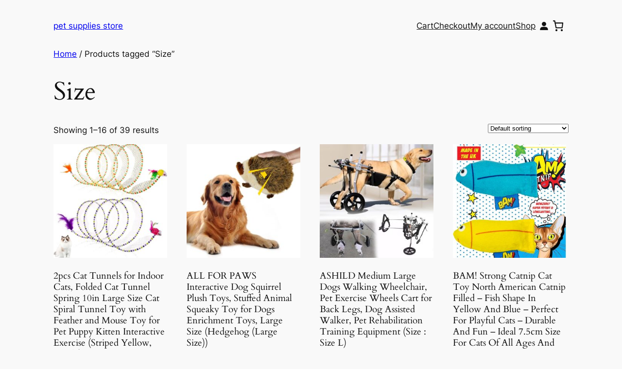

--- FILE ---
content_type: text/html; charset=UTF-8
request_url: https://endangeredrivers.net/product-tag/size/
body_size: 28523
content:
<!DOCTYPE html>
<html lang="en-US">
<head>
	<meta charset="UTF-8" />
	<meta name="viewport" content="width=device-width, initial-scale=1" />
<meta name='robots' content='index, follow, max-image-preview:large, max-snippet:-1, max-video-preview:-1' />

	<!-- This site is optimized with the Yoast SEO plugin v22.8 - https://yoast.com/wordpress/plugins/seo/ -->
	<link rel="canonical" href="https://endangeredrivers.net/product-tag/size/" />
	<link rel="next" href="https://endangeredrivers.net/product-tag/size/page/2/" />
	<meta property="og:locale" content="en_US" />
	<meta property="og:type" content="article" />
	<meta property="og:title" content="Size Archives - pet supplies store" />
	<meta property="og:url" content="https://endangeredrivers.net/product-tag/size/" />
	<meta property="og:site_name" content="pet supplies store" />
	<meta name="twitter:card" content="summary_large_image" />
	<script type="application/ld+json" class="yoast-schema-graph">{"@context":"https://schema.org","@graph":[{"@type":"CollectionPage","@id":"https://endangeredrivers.net/product-tag/size/","url":"https://endangeredrivers.net/product-tag/size/","name":"Size Archives - pet supplies store","isPartOf":{"@id":"https://endangeredrivers.net/#website"},"primaryImageOfPage":{"@id":"https://endangeredrivers.net/product-tag/size/#primaryimage"},"image":{"@id":"https://endangeredrivers.net/product-tag/size/#primaryimage"},"thumbnailUrl":"https://endangeredrivers.net/wp-content/uploads/2024/09/2pcs-Cat-Tunnels-for-Indoor-Cats-Folded-Cat-Tunnel-Spring.jpg","breadcrumb":{"@id":"https://endangeredrivers.net/product-tag/size/#breadcrumb"},"inLanguage":"en-US"},{"@type":"ImageObject","inLanguage":"en-US","@id":"https://endangeredrivers.net/product-tag/size/#primaryimage","url":"https://endangeredrivers.net/wp-content/uploads/2024/09/2pcs-Cat-Tunnels-for-Indoor-Cats-Folded-Cat-Tunnel-Spring.jpg","contentUrl":"https://endangeredrivers.net/wp-content/uploads/2024/09/2pcs-Cat-Tunnels-for-Indoor-Cats-Folded-Cat-Tunnel-Spring.jpg","width":1474,"height":1500,"caption":"2pcs Cat Tunnels for Indoor Cats, Folded Cat Tunnel Spring 10in Large Size Cat Spiral Tunnel Toy with Feather and Mouse Toy for Pet Puppy Kitten Interactive Exercise (Striped Yellow, Purple)"},{"@type":"BreadcrumbList","@id":"https://endangeredrivers.net/product-tag/size/#breadcrumb","itemListElement":[{"@type":"ListItem","position":1,"name":"Home","item":"https://endangeredrivers.net/"},{"@type":"ListItem","position":2,"name":"Size"}]},{"@type":"WebSite","@id":"https://endangeredrivers.net/#website","url":"https://endangeredrivers.net/","name":"pet supplies store","description":"","potentialAction":[{"@type":"SearchAction","target":{"@type":"EntryPoint","urlTemplate":"https://endangeredrivers.net/?s={search_term_string}"},"query-input":"required name=search_term_string"}],"inLanguage":"en-US"}]}</script>
	<!-- / Yoast SEO plugin. -->


<title>Size Archives - pet supplies store</title>
<link rel="alternate" type="application/rss+xml" title="pet supplies store &raquo; Feed" href="https://endangeredrivers.net/feed/" />
<link rel="alternate" type="application/rss+xml" title="pet supplies store &raquo; Comments Feed" href="https://endangeredrivers.net/comments/feed/" />
<link rel="alternate" type="application/rss+xml" title="pet supplies store &raquo; Size Tag Feed" href="https://endangeredrivers.net/product-tag/size/feed/" />
<style id='wp-img-auto-sizes-contain-inline-css'>
img:is([sizes=auto i],[sizes^="auto," i]){contain-intrinsic-size:3000px 1500px}
/*# sourceURL=wp-img-auto-sizes-contain-inline-css */
</style>
<style id='wp-block-site-title-inline-css'>
.wp-block-site-title{box-sizing:border-box}.wp-block-site-title :where(a){color:inherit;font-family:inherit;font-size:inherit;font-style:inherit;font-weight:inherit;letter-spacing:inherit;line-height:inherit;text-decoration:inherit}
/*# sourceURL=https://endangeredrivers.net/wp-includes/blocks/site-title/style.min.css */
</style>
<style id='wp-block-group-inline-css'>
.wp-block-group{box-sizing:border-box}:where(.wp-block-group.wp-block-group-is-layout-constrained){position:relative}
/*# sourceURL=https://endangeredrivers.net/wp-includes/blocks/group/style.min.css */
</style>
<style id='wp-block-page-list-inline-css'>
.wp-block-navigation .wp-block-page-list{align-items:var(--navigation-layout-align,initial);background-color:inherit;display:flex;flex-direction:var(--navigation-layout-direction,initial);flex-wrap:var(--navigation-layout-wrap,wrap);justify-content:var(--navigation-layout-justify,initial)}.wp-block-navigation .wp-block-navigation-item{background-color:inherit}.wp-block-page-list{box-sizing:border-box}
/*# sourceURL=https://endangeredrivers.net/wp-includes/blocks/page-list/style.min.css */
</style>
<style id='wp-block-navigation-inline-css'>
.wp-block-navigation{position:relative}.wp-block-navigation ul{margin-bottom:0;margin-left:0;margin-top:0;padding-left:0}.wp-block-navigation ul,.wp-block-navigation ul li{list-style:none;padding:0}.wp-block-navigation .wp-block-navigation-item{align-items:center;background-color:inherit;display:flex;position:relative}.wp-block-navigation .wp-block-navigation-item .wp-block-navigation__submenu-container:empty{display:none}.wp-block-navigation .wp-block-navigation-item__content{display:block;z-index:1}.wp-block-navigation .wp-block-navigation-item__content.wp-block-navigation-item__content{color:inherit}.wp-block-navigation.has-text-decoration-underline .wp-block-navigation-item__content,.wp-block-navigation.has-text-decoration-underline .wp-block-navigation-item__content:active,.wp-block-navigation.has-text-decoration-underline .wp-block-navigation-item__content:focus{text-decoration:underline}.wp-block-navigation.has-text-decoration-line-through .wp-block-navigation-item__content,.wp-block-navigation.has-text-decoration-line-through .wp-block-navigation-item__content:active,.wp-block-navigation.has-text-decoration-line-through .wp-block-navigation-item__content:focus{text-decoration:line-through}.wp-block-navigation :where(a),.wp-block-navigation :where(a:active),.wp-block-navigation :where(a:focus){text-decoration:none}.wp-block-navigation .wp-block-navigation__submenu-icon{align-self:center;background-color:inherit;border:none;color:currentColor;display:inline-block;font-size:inherit;height:.6em;line-height:0;margin-left:.25em;padding:0;width:.6em}.wp-block-navigation .wp-block-navigation__submenu-icon svg{display:inline-block;stroke:currentColor;height:inherit;margin-top:.075em;width:inherit}.wp-block-navigation{--navigation-layout-justification-setting:flex-start;--navigation-layout-direction:row;--navigation-layout-wrap:wrap;--navigation-layout-justify:flex-start;--navigation-layout-align:center}.wp-block-navigation.is-vertical{--navigation-layout-direction:column;--navigation-layout-justify:initial;--navigation-layout-align:flex-start}.wp-block-navigation.no-wrap{--navigation-layout-wrap:nowrap}.wp-block-navigation.items-justified-center{--navigation-layout-justification-setting:center;--navigation-layout-justify:center}.wp-block-navigation.items-justified-center.is-vertical{--navigation-layout-align:center}.wp-block-navigation.items-justified-right{--navigation-layout-justification-setting:flex-end;--navigation-layout-justify:flex-end}.wp-block-navigation.items-justified-right.is-vertical{--navigation-layout-align:flex-end}.wp-block-navigation.items-justified-space-between{--navigation-layout-justification-setting:space-between;--navigation-layout-justify:space-between}.wp-block-navigation .has-child .wp-block-navigation__submenu-container{align-items:normal;background-color:inherit;color:inherit;display:flex;flex-direction:column;opacity:0;position:absolute;z-index:2}@media not (prefers-reduced-motion){.wp-block-navigation .has-child .wp-block-navigation__submenu-container{transition:opacity .1s linear}}.wp-block-navigation .has-child .wp-block-navigation__submenu-container{height:0;overflow:hidden;visibility:hidden;width:0}.wp-block-navigation .has-child .wp-block-navigation__submenu-container>.wp-block-navigation-item>.wp-block-navigation-item__content{display:flex;flex-grow:1;padding:.5em 1em}.wp-block-navigation .has-child .wp-block-navigation__submenu-container>.wp-block-navigation-item>.wp-block-navigation-item__content .wp-block-navigation__submenu-icon{margin-left:auto;margin-right:0}.wp-block-navigation .has-child .wp-block-navigation__submenu-container .wp-block-navigation-item__content{margin:0}.wp-block-navigation .has-child .wp-block-navigation__submenu-container{left:-1px;top:100%}@media (min-width:782px){.wp-block-navigation .has-child .wp-block-navigation__submenu-container .wp-block-navigation__submenu-container{left:100%;top:-1px}.wp-block-navigation .has-child .wp-block-navigation__submenu-container .wp-block-navigation__submenu-container:before{background:#0000;content:"";display:block;height:100%;position:absolute;right:100%;width:.5em}.wp-block-navigation .has-child .wp-block-navigation__submenu-container .wp-block-navigation__submenu-icon{margin-right:.25em}.wp-block-navigation .has-child .wp-block-navigation__submenu-container .wp-block-navigation__submenu-icon svg{transform:rotate(-90deg)}}.wp-block-navigation .has-child .wp-block-navigation-submenu__toggle[aria-expanded=true]~.wp-block-navigation__submenu-container,.wp-block-navigation .has-child:not(.open-on-click):hover>.wp-block-navigation__submenu-container,.wp-block-navigation .has-child:not(.open-on-click):not(.open-on-hover-click):focus-within>.wp-block-navigation__submenu-container{height:auto;min-width:200px;opacity:1;overflow:visible;visibility:visible;width:auto}.wp-block-navigation.has-background .has-child .wp-block-navigation__submenu-container{left:0;top:100%}@media (min-width:782px){.wp-block-navigation.has-background .has-child .wp-block-navigation__submenu-container .wp-block-navigation__submenu-container{left:100%;top:0}}.wp-block-navigation-submenu{display:flex;position:relative}.wp-block-navigation-submenu .wp-block-navigation__submenu-icon svg{stroke:currentColor}button.wp-block-navigation-item__content{background-color:initial;border:none;color:currentColor;font-family:inherit;font-size:inherit;font-style:inherit;font-weight:inherit;letter-spacing:inherit;line-height:inherit;text-align:left;text-transform:inherit}.wp-block-navigation-submenu__toggle{cursor:pointer}.wp-block-navigation-submenu__toggle[aria-expanded=true]+.wp-block-navigation__submenu-icon>svg,.wp-block-navigation-submenu__toggle[aria-expanded=true]>svg{transform:rotate(180deg)}.wp-block-navigation-item.open-on-click .wp-block-navigation-submenu__toggle{padding-left:0;padding-right:.85em}.wp-block-navigation-item.open-on-click .wp-block-navigation-submenu__toggle+.wp-block-navigation__submenu-icon{margin-left:-.6em;pointer-events:none}.wp-block-navigation-item.open-on-click button.wp-block-navigation-item__content:not(.wp-block-navigation-submenu__toggle){padding:0}.wp-block-navigation .wp-block-page-list,.wp-block-navigation__container,.wp-block-navigation__responsive-close,.wp-block-navigation__responsive-container,.wp-block-navigation__responsive-container-content,.wp-block-navigation__responsive-dialog{gap:inherit}:where(.wp-block-navigation.has-background .wp-block-navigation-item a:not(.wp-element-button)),:where(.wp-block-navigation.has-background .wp-block-navigation-submenu a:not(.wp-element-button)){padding:.5em 1em}:where(.wp-block-navigation .wp-block-navigation__submenu-container .wp-block-navigation-item a:not(.wp-element-button)),:where(.wp-block-navigation .wp-block-navigation__submenu-container .wp-block-navigation-submenu a:not(.wp-element-button)),:where(.wp-block-navigation .wp-block-navigation__submenu-container .wp-block-navigation-submenu button.wp-block-navigation-item__content),:where(.wp-block-navigation .wp-block-navigation__submenu-container .wp-block-pages-list__item button.wp-block-navigation-item__content){padding:.5em 1em}.wp-block-navigation.items-justified-right .wp-block-navigation__container .has-child .wp-block-navigation__submenu-container,.wp-block-navigation.items-justified-right .wp-block-page-list>.has-child .wp-block-navigation__submenu-container,.wp-block-navigation.items-justified-space-between .wp-block-page-list>.has-child:last-child .wp-block-navigation__submenu-container,.wp-block-navigation.items-justified-space-between>.wp-block-navigation__container>.has-child:last-child .wp-block-navigation__submenu-container{left:auto;right:0}.wp-block-navigation.items-justified-right .wp-block-navigation__container .has-child .wp-block-navigation__submenu-container .wp-block-navigation__submenu-container,.wp-block-navigation.items-justified-right .wp-block-page-list>.has-child .wp-block-navigation__submenu-container .wp-block-navigation__submenu-container,.wp-block-navigation.items-justified-space-between .wp-block-page-list>.has-child:last-child .wp-block-navigation__submenu-container .wp-block-navigation__submenu-container,.wp-block-navigation.items-justified-space-between>.wp-block-navigation__container>.has-child:last-child .wp-block-navigation__submenu-container .wp-block-navigation__submenu-container{left:-1px;right:-1px}@media (min-width:782px){.wp-block-navigation.items-justified-right .wp-block-navigation__container .has-child .wp-block-navigation__submenu-container .wp-block-navigation__submenu-container,.wp-block-navigation.items-justified-right .wp-block-page-list>.has-child .wp-block-navigation__submenu-container .wp-block-navigation__submenu-container,.wp-block-navigation.items-justified-space-between .wp-block-page-list>.has-child:last-child .wp-block-navigation__submenu-container .wp-block-navigation__submenu-container,.wp-block-navigation.items-justified-space-between>.wp-block-navigation__container>.has-child:last-child .wp-block-navigation__submenu-container .wp-block-navigation__submenu-container{left:auto;right:100%}}.wp-block-navigation:not(.has-background) .wp-block-navigation__submenu-container{background-color:#fff;border:1px solid #00000026}.wp-block-navigation.has-background .wp-block-navigation__submenu-container{background-color:inherit}.wp-block-navigation:not(.has-text-color) .wp-block-navigation__submenu-container{color:#000}.wp-block-navigation__container{align-items:var(--navigation-layout-align,initial);display:flex;flex-direction:var(--navigation-layout-direction,initial);flex-wrap:var(--navigation-layout-wrap,wrap);justify-content:var(--navigation-layout-justify,initial);list-style:none;margin:0;padding-left:0}.wp-block-navigation__container .is-responsive{display:none}.wp-block-navigation__container:only-child,.wp-block-page-list:only-child{flex-grow:1}@keyframes overlay-menu__fade-in-animation{0%{opacity:0;transform:translateY(.5em)}to{opacity:1;transform:translateY(0)}}.wp-block-navigation__responsive-container{bottom:0;display:none;left:0;position:fixed;right:0;top:0}.wp-block-navigation__responsive-container :where(.wp-block-navigation-item a){color:inherit}.wp-block-navigation__responsive-container .wp-block-navigation__responsive-container-content{align-items:var(--navigation-layout-align,initial);display:flex;flex-direction:var(--navigation-layout-direction,initial);flex-wrap:var(--navigation-layout-wrap,wrap);justify-content:var(--navigation-layout-justify,initial)}.wp-block-navigation__responsive-container:not(.is-menu-open.is-menu-open){background-color:inherit!important;color:inherit!important}.wp-block-navigation__responsive-container.is-menu-open{background-color:inherit;display:flex;flex-direction:column}@media not (prefers-reduced-motion){.wp-block-navigation__responsive-container.is-menu-open{animation:overlay-menu__fade-in-animation .1s ease-out;animation-fill-mode:forwards}}.wp-block-navigation__responsive-container.is-menu-open{overflow:auto;padding:clamp(1rem,var(--wp--style--root--padding-top),20rem) clamp(1rem,var(--wp--style--root--padding-right),20rem) clamp(1rem,var(--wp--style--root--padding-bottom),20rem) clamp(1rem,var(--wp--style--root--padding-left),20rem);z-index:100000}.wp-block-navigation__responsive-container.is-menu-open .wp-block-navigation__responsive-container-content{align-items:var(--navigation-layout-justification-setting,inherit);display:flex;flex-direction:column;flex-wrap:nowrap;overflow:visible;padding-top:calc(2rem + 24px)}.wp-block-navigation__responsive-container.is-menu-open .wp-block-navigation__responsive-container-content,.wp-block-navigation__responsive-container.is-menu-open .wp-block-navigation__responsive-container-content .wp-block-navigation__container,.wp-block-navigation__responsive-container.is-menu-open .wp-block-navigation__responsive-container-content .wp-block-page-list{justify-content:flex-start}.wp-block-navigation__responsive-container.is-menu-open .wp-block-navigation__responsive-container-content .wp-block-navigation__submenu-icon{display:none}.wp-block-navigation__responsive-container.is-menu-open .wp-block-navigation__responsive-container-content .has-child .wp-block-navigation__submenu-container{border:none;height:auto;min-width:200px;opacity:1;overflow:initial;padding-left:2rem;padding-right:2rem;position:static;visibility:visible;width:auto}.wp-block-navigation__responsive-container.is-menu-open .wp-block-navigation__responsive-container-content .wp-block-navigation__container,.wp-block-navigation__responsive-container.is-menu-open .wp-block-navigation__responsive-container-content .wp-block-navigation__submenu-container{gap:inherit}.wp-block-navigation__responsive-container.is-menu-open .wp-block-navigation__responsive-container-content .wp-block-navigation__submenu-container{padding-top:var(--wp--style--block-gap,2em)}.wp-block-navigation__responsive-container.is-menu-open .wp-block-navigation__responsive-container-content .wp-block-navigation-item__content{padding:0}.wp-block-navigation__responsive-container.is-menu-open .wp-block-navigation__responsive-container-content .wp-block-navigation-item,.wp-block-navigation__responsive-container.is-menu-open .wp-block-navigation__responsive-container-content .wp-block-navigation__container,.wp-block-navigation__responsive-container.is-menu-open .wp-block-navigation__responsive-container-content .wp-block-page-list{align-items:var(--navigation-layout-justification-setting,initial);display:flex;flex-direction:column}.wp-block-navigation__responsive-container.is-menu-open .wp-block-navigation-item,.wp-block-navigation__responsive-container.is-menu-open .wp-block-navigation-item .wp-block-navigation__submenu-container,.wp-block-navigation__responsive-container.is-menu-open .wp-block-navigation__container,.wp-block-navigation__responsive-container.is-menu-open .wp-block-page-list{background:#0000!important;color:inherit!important}.wp-block-navigation__responsive-container.is-menu-open .wp-block-navigation__submenu-container.wp-block-navigation__submenu-container.wp-block-navigation__submenu-container.wp-block-navigation__submenu-container{left:auto;right:auto}@media (min-width:600px){.wp-block-navigation__responsive-container:not(.hidden-by-default):not(.is-menu-open){background-color:inherit;display:block;position:relative;width:100%;z-index:auto}.wp-block-navigation__responsive-container:not(.hidden-by-default):not(.is-menu-open) .wp-block-navigation__responsive-container-close{display:none}.wp-block-navigation__responsive-container.is-menu-open .wp-block-navigation__submenu-container.wp-block-navigation__submenu-container.wp-block-navigation__submenu-container.wp-block-navigation__submenu-container{left:0}}.wp-block-navigation:not(.has-background) .wp-block-navigation__responsive-container.is-menu-open{background-color:#fff}.wp-block-navigation:not(.has-text-color) .wp-block-navigation__responsive-container.is-menu-open{color:#000}.wp-block-navigation__toggle_button_label{font-size:1rem;font-weight:700}.wp-block-navigation__responsive-container-close,.wp-block-navigation__responsive-container-open{background:#0000;border:none;color:currentColor;cursor:pointer;margin:0;padding:0;text-transform:inherit;vertical-align:middle}.wp-block-navigation__responsive-container-close svg,.wp-block-navigation__responsive-container-open svg{fill:currentColor;display:block;height:24px;pointer-events:none;width:24px}.wp-block-navigation__responsive-container-open{display:flex}.wp-block-navigation__responsive-container-open.wp-block-navigation__responsive-container-open.wp-block-navigation__responsive-container-open{font-family:inherit;font-size:inherit;font-weight:inherit}@media (min-width:600px){.wp-block-navigation__responsive-container-open:not(.always-shown){display:none}}.wp-block-navigation__responsive-container-close{position:absolute;right:0;top:0;z-index:2}.wp-block-navigation__responsive-container-close.wp-block-navigation__responsive-container-close.wp-block-navigation__responsive-container-close{font-family:inherit;font-size:inherit;font-weight:inherit}.wp-block-navigation__responsive-close{width:100%}.has-modal-open .wp-block-navigation__responsive-close{margin-left:auto;margin-right:auto;max-width:var(--wp--style--global--wide-size,100%)}.wp-block-navigation__responsive-close:focus{outline:none}.is-menu-open .wp-block-navigation__responsive-close,.is-menu-open .wp-block-navigation__responsive-container-content,.is-menu-open .wp-block-navigation__responsive-dialog{box-sizing:border-box}.wp-block-navigation__responsive-dialog{position:relative}.has-modal-open .admin-bar .is-menu-open .wp-block-navigation__responsive-dialog{margin-top:46px}@media (min-width:782px){.has-modal-open .admin-bar .is-menu-open .wp-block-navigation__responsive-dialog{margin-top:32px}}html.has-modal-open{overflow:hidden}
/*# sourceURL=https://endangeredrivers.net/wp-includes/blocks/navigation/style.min.css */
</style>
<link rel='stylesheet' id='wc-blocks-style-css' href='https://endangeredrivers.net/wp-content/plugins/woocommerce/assets/client/blocks/wc-blocks.css?ver=wc-8.9.4' media='all' />
<link rel='stylesheet' id='wc-blocks-style-customer-account-css' href='https://endangeredrivers.net/wp-content/plugins/woocommerce/assets/client/blocks/customer-account.css?ver=wc-8.9.4' media='all' />
<style id='wp-block-paragraph-inline-css'>
.is-small-text{font-size:.875em}.is-regular-text{font-size:1em}.is-large-text{font-size:2.25em}.is-larger-text{font-size:3em}.has-drop-cap:not(:focus):first-letter{float:left;font-size:8.4em;font-style:normal;font-weight:100;line-height:.68;margin:.05em .1em 0 0;text-transform:uppercase}body.rtl .has-drop-cap:not(:focus):first-letter{float:none;margin-left:.1em}p.has-drop-cap.has-background{overflow:hidden}:root :where(p.has-background){padding:1.25em 2.375em}:where(p.has-text-color:not(.has-link-color)) a{color:inherit}p.has-text-align-left[style*="writing-mode:vertical-lr"],p.has-text-align-right[style*="writing-mode:vertical-rl"]{rotate:180deg}
/*# sourceURL=https://endangeredrivers.net/wp-includes/blocks/paragraph/style.min.css */
</style>
<link rel='stylesheet' id='wc-blocks-style-mini-cart-contents-css' href='https://endangeredrivers.net/wp-content/plugins/woocommerce/assets/client/blocks/mini-cart-contents.css?ver=wc-8.9.4' media='all' />
<link rel='stylesheet' id='wc-blocks-packages-style-css' href='https://endangeredrivers.net/wp-content/plugins/woocommerce/assets/client/blocks/packages-style.css?ver=wc-8.9.4' media='all' />
<link rel='stylesheet' id='wc-blocks-style-mini-cart-css' href='https://endangeredrivers.net/wp-content/plugins/woocommerce/assets/client/blocks/mini-cart.css?ver=wc-8.9.4' media='all' />
<link rel='stylesheet' id='woocommerce-layout-css' href='https://endangeredrivers.net/wp-content/plugins/woocommerce/assets/css/woocommerce-layout.css?ver=8.9.4' media='all' />
<link rel='stylesheet' id='woocommerce-smallscreen-css' href='https://endangeredrivers.net/wp-content/plugins/woocommerce/assets/css/woocommerce-smallscreen.css?ver=8.9.4' media='only screen and (max-width: 768px)' />
<link rel='stylesheet' id='woocommerce-general-css' href='https://endangeredrivers.net/wp-content/plugins/woocommerce/assets/css/woocommerce.css?ver=8.9.4' media='all' />
<link rel='stylesheet' id='woocommerce-blocktheme-css' href='https://endangeredrivers.net/wp-content/plugins/woocommerce/assets/css/woocommerce-blocktheme.css?ver=8.9.4' media='all' />
<style id='woocommerce-inline-inline-css'>
.woocommerce form .form-row .required { visibility: visible; }
.woocommerce form .form-row .required { visibility: visible; }
/*# sourceURL=woocommerce-inline-inline-css */
</style>
<style id='wp-block-heading-inline-css'>
h1:where(.wp-block-heading).has-background,h2:where(.wp-block-heading).has-background,h3:where(.wp-block-heading).has-background,h4:where(.wp-block-heading).has-background,h5:where(.wp-block-heading).has-background,h6:where(.wp-block-heading).has-background{padding:1.25em 2.375em}h1.has-text-align-left[style*=writing-mode]:where([style*=vertical-lr]),h1.has-text-align-right[style*=writing-mode]:where([style*=vertical-rl]),h2.has-text-align-left[style*=writing-mode]:where([style*=vertical-lr]),h2.has-text-align-right[style*=writing-mode]:where([style*=vertical-rl]),h3.has-text-align-left[style*=writing-mode]:where([style*=vertical-lr]),h3.has-text-align-right[style*=writing-mode]:where([style*=vertical-rl]),h4.has-text-align-left[style*=writing-mode]:where([style*=vertical-lr]),h4.has-text-align-right[style*=writing-mode]:where([style*=vertical-rl]),h5.has-text-align-left[style*=writing-mode]:where([style*=vertical-lr]),h5.has-text-align-right[style*=writing-mode]:where([style*=vertical-rl]),h6.has-text-align-left[style*=writing-mode]:where([style*=vertical-lr]),h6.has-text-align-right[style*=writing-mode]:where([style*=vertical-rl]){rotate:180deg}

				.is-style-asterisk:before {
					content: '';
					width: 1.5rem;
					height: 3rem;
					background: var(--wp--preset--color--contrast-2, currentColor);
					clip-path: path('M11.93.684v8.039l5.633-5.633 1.216 1.23-5.66 5.66h8.04v1.737H13.2l5.701 5.701-1.23 1.23-5.742-5.742V21h-1.737v-8.094l-5.77 5.77-1.23-1.217 5.743-5.742H.842V9.98h8.162l-5.701-5.7 1.23-1.231 5.66 5.66V.684h1.737Z');
					display: block;
				}

				/* Hide the asterisk if the heading has no content, to avoid using empty headings to display the asterisk only, which is an A11Y issue */
				.is-style-asterisk:empty:before {
					content: none;
				}

				.is-style-asterisk:-moz-only-whitespace:before {
					content: none;
				}

				.is-style-asterisk.has-text-align-center:before {
					margin: 0 auto;
				}

				.is-style-asterisk.has-text-align-right:before {
					margin-left: auto;
				}

				.rtl .is-style-asterisk.has-text-align-left:before {
					margin-right: auto;
				}
/*# sourceURL=wp-block-heading-inline-css */
</style>
<style id='wp-block-navigation-link-inline-css'>
.wp-block-navigation .wp-block-navigation-item__label{overflow-wrap:break-word}.wp-block-navigation .wp-block-navigation-item__description{display:none}.link-ui-tools{outline:1px solid #f0f0f0;padding:8px}.link-ui-block-inserter{padding-top:8px}.link-ui-block-inserter__back{margin-left:8px;text-transform:uppercase}

				.is-style-arrow-link .wp-block-navigation-item__label:after {
					content: "\2197";
					padding-inline-start: 0.25rem;
					vertical-align: middle;
					text-decoration: none;
					display: inline-block;
				}
/*# sourceURL=wp-block-navigation-link-inline-css */
</style>
<style id='wp-block-columns-inline-css'>
.wp-block-columns{box-sizing:border-box;display:flex;flex-wrap:wrap!important}@media (min-width:782px){.wp-block-columns{flex-wrap:nowrap!important}}.wp-block-columns{align-items:normal!important}.wp-block-columns.are-vertically-aligned-top{align-items:flex-start}.wp-block-columns.are-vertically-aligned-center{align-items:center}.wp-block-columns.are-vertically-aligned-bottom{align-items:flex-end}@media (max-width:781px){.wp-block-columns:not(.is-not-stacked-on-mobile)>.wp-block-column{flex-basis:100%!important}}@media (min-width:782px){.wp-block-columns:not(.is-not-stacked-on-mobile)>.wp-block-column{flex-basis:0;flex-grow:1}.wp-block-columns:not(.is-not-stacked-on-mobile)>.wp-block-column[style*=flex-basis]{flex-grow:0}}.wp-block-columns.is-not-stacked-on-mobile{flex-wrap:nowrap!important}.wp-block-columns.is-not-stacked-on-mobile>.wp-block-column{flex-basis:0;flex-grow:1}.wp-block-columns.is-not-stacked-on-mobile>.wp-block-column[style*=flex-basis]{flex-grow:0}:where(.wp-block-columns){margin-bottom:1.75em}:where(.wp-block-columns.has-background){padding:1.25em 2.375em}.wp-block-column{flex-grow:1;min-width:0;overflow-wrap:break-word;word-break:break-word}.wp-block-column.is-vertically-aligned-top{align-self:flex-start}.wp-block-column.is-vertically-aligned-center{align-self:center}.wp-block-column.is-vertically-aligned-bottom{align-self:flex-end}.wp-block-column.is-vertically-aligned-stretch{align-self:stretch}.wp-block-column.is-vertically-aligned-bottom,.wp-block-column.is-vertically-aligned-center,.wp-block-column.is-vertically-aligned-top{width:100%}
/*# sourceURL=https://endangeredrivers.net/wp-includes/blocks/columns/style.min.css */
</style>
<style id='wp-emoji-styles-inline-css'>

	img.wp-smiley, img.emoji {
		display: inline !important;
		border: none !important;
		box-shadow: none !important;
		height: 1em !important;
		width: 1em !important;
		margin: 0 0.07em !important;
		vertical-align: -0.1em !important;
		background: none !important;
		padding: 0 !important;
	}
/*# sourceURL=wp-emoji-styles-inline-css */
</style>
<style id='wp-block-library-inline-css'>
:root{--wp-block-synced-color:#7a00df;--wp-block-synced-color--rgb:122,0,223;--wp-bound-block-color:var(--wp-block-synced-color);--wp-editor-canvas-background:#ddd;--wp-admin-theme-color:#007cba;--wp-admin-theme-color--rgb:0,124,186;--wp-admin-theme-color-darker-10:#006ba1;--wp-admin-theme-color-darker-10--rgb:0,107,160.5;--wp-admin-theme-color-darker-20:#005a87;--wp-admin-theme-color-darker-20--rgb:0,90,135;--wp-admin-border-width-focus:2px}@media (min-resolution:192dpi){:root{--wp-admin-border-width-focus:1.5px}}.wp-element-button{cursor:pointer}:root .has-very-light-gray-background-color{background-color:#eee}:root .has-very-dark-gray-background-color{background-color:#313131}:root .has-very-light-gray-color{color:#eee}:root .has-very-dark-gray-color{color:#313131}:root .has-vivid-green-cyan-to-vivid-cyan-blue-gradient-background{background:linear-gradient(135deg,#00d084,#0693e3)}:root .has-purple-crush-gradient-background{background:linear-gradient(135deg,#34e2e4,#4721fb 50%,#ab1dfe)}:root .has-hazy-dawn-gradient-background{background:linear-gradient(135deg,#faaca8,#dad0ec)}:root .has-subdued-olive-gradient-background{background:linear-gradient(135deg,#fafae1,#67a671)}:root .has-atomic-cream-gradient-background{background:linear-gradient(135deg,#fdd79a,#004a59)}:root .has-nightshade-gradient-background{background:linear-gradient(135deg,#330968,#31cdcf)}:root .has-midnight-gradient-background{background:linear-gradient(135deg,#020381,#2874fc)}:root{--wp--preset--font-size--normal:16px;--wp--preset--font-size--huge:42px}.has-regular-font-size{font-size:1em}.has-larger-font-size{font-size:2.625em}.has-normal-font-size{font-size:var(--wp--preset--font-size--normal)}.has-huge-font-size{font-size:var(--wp--preset--font-size--huge)}.has-text-align-center{text-align:center}.has-text-align-left{text-align:left}.has-text-align-right{text-align:right}.has-fit-text{white-space:nowrap!important}#end-resizable-editor-section{display:none}.aligncenter{clear:both}.items-justified-left{justify-content:flex-start}.items-justified-center{justify-content:center}.items-justified-right{justify-content:flex-end}.items-justified-space-between{justify-content:space-between}.screen-reader-text{border:0;clip-path:inset(50%);height:1px;margin:-1px;overflow:hidden;padding:0;position:absolute;width:1px;word-wrap:normal!important}.screen-reader-text:focus{background-color:#ddd;clip-path:none;color:#444;display:block;font-size:1em;height:auto;left:5px;line-height:normal;padding:15px 23px 14px;text-decoration:none;top:5px;width:auto;z-index:100000}html :where(.has-border-color){border-style:solid}html :where([style*=border-top-color]){border-top-style:solid}html :where([style*=border-right-color]){border-right-style:solid}html :where([style*=border-bottom-color]){border-bottom-style:solid}html :where([style*=border-left-color]){border-left-style:solid}html :where([style*=border-width]){border-style:solid}html :where([style*=border-top-width]){border-top-style:solid}html :where([style*=border-right-width]){border-right-style:solid}html :where([style*=border-bottom-width]){border-bottom-style:solid}html :where([style*=border-left-width]){border-left-style:solid}html :where(img[class*=wp-image-]){height:auto;max-width:100%}:where(figure){margin:0 0 1em}html :where(.is-position-sticky){--wp-admin--admin-bar--position-offset:var(--wp-admin--admin-bar--height,0px)}@media screen and (max-width:600px){html :where(.is-position-sticky){--wp-admin--admin-bar--position-offset:0px}}
/*# sourceURL=/wp-includes/css/dist/block-library/common.min.css */
</style>
<style id='global-styles-inline-css'>
:root{--wp--preset--aspect-ratio--square: 1;--wp--preset--aspect-ratio--4-3: 4/3;--wp--preset--aspect-ratio--3-4: 3/4;--wp--preset--aspect-ratio--3-2: 3/2;--wp--preset--aspect-ratio--2-3: 2/3;--wp--preset--aspect-ratio--16-9: 16/9;--wp--preset--aspect-ratio--9-16: 9/16;--wp--preset--color--black: #000000;--wp--preset--color--cyan-bluish-gray: #abb8c3;--wp--preset--color--white: #ffffff;--wp--preset--color--pale-pink: #f78da7;--wp--preset--color--vivid-red: #cf2e2e;--wp--preset--color--luminous-vivid-orange: #ff6900;--wp--preset--color--luminous-vivid-amber: #fcb900;--wp--preset--color--light-green-cyan: #7bdcb5;--wp--preset--color--vivid-green-cyan: #00d084;--wp--preset--color--pale-cyan-blue: #8ed1fc;--wp--preset--color--vivid-cyan-blue: #0693e3;--wp--preset--color--vivid-purple: #9b51e0;--wp--preset--color--base: #f9f9f9;--wp--preset--color--base-2: #ffffff;--wp--preset--color--contrast: #111111;--wp--preset--color--contrast-2: #636363;--wp--preset--color--contrast-3: #A4A4A4;--wp--preset--color--accent: #cfcabe;--wp--preset--color--accent-2: #c2a990;--wp--preset--color--accent-3: #d8613c;--wp--preset--color--accent-4: #b1c5a4;--wp--preset--color--accent-5: #b5bdbc;--wp--preset--gradient--vivid-cyan-blue-to-vivid-purple: linear-gradient(135deg,rgb(6,147,227) 0%,rgb(155,81,224) 100%);--wp--preset--gradient--light-green-cyan-to-vivid-green-cyan: linear-gradient(135deg,rgb(122,220,180) 0%,rgb(0,208,130) 100%);--wp--preset--gradient--luminous-vivid-amber-to-luminous-vivid-orange: linear-gradient(135deg,rgb(252,185,0) 0%,rgb(255,105,0) 100%);--wp--preset--gradient--luminous-vivid-orange-to-vivid-red: linear-gradient(135deg,rgb(255,105,0) 0%,rgb(207,46,46) 100%);--wp--preset--gradient--very-light-gray-to-cyan-bluish-gray: linear-gradient(135deg,rgb(238,238,238) 0%,rgb(169,184,195) 100%);--wp--preset--gradient--cool-to-warm-spectrum: linear-gradient(135deg,rgb(74,234,220) 0%,rgb(151,120,209) 20%,rgb(207,42,186) 40%,rgb(238,44,130) 60%,rgb(251,105,98) 80%,rgb(254,248,76) 100%);--wp--preset--gradient--blush-light-purple: linear-gradient(135deg,rgb(255,206,236) 0%,rgb(152,150,240) 100%);--wp--preset--gradient--blush-bordeaux: linear-gradient(135deg,rgb(254,205,165) 0%,rgb(254,45,45) 50%,rgb(107,0,62) 100%);--wp--preset--gradient--luminous-dusk: linear-gradient(135deg,rgb(255,203,112) 0%,rgb(199,81,192) 50%,rgb(65,88,208) 100%);--wp--preset--gradient--pale-ocean: linear-gradient(135deg,rgb(255,245,203) 0%,rgb(182,227,212) 50%,rgb(51,167,181) 100%);--wp--preset--gradient--electric-grass: linear-gradient(135deg,rgb(202,248,128) 0%,rgb(113,206,126) 100%);--wp--preset--gradient--midnight: linear-gradient(135deg,rgb(2,3,129) 0%,rgb(40,116,252) 100%);--wp--preset--gradient--gradient-1: linear-gradient(to bottom, #cfcabe 0%, #F9F9F9 100%);--wp--preset--gradient--gradient-2: linear-gradient(to bottom, #C2A990 0%, #F9F9F9 100%);--wp--preset--gradient--gradient-3: linear-gradient(to bottom, #D8613C 0%, #F9F9F9 100%);--wp--preset--gradient--gradient-4: linear-gradient(to bottom, #B1C5A4 0%, #F9F9F9 100%);--wp--preset--gradient--gradient-5: linear-gradient(to bottom, #B5BDBC 0%, #F9F9F9 100%);--wp--preset--gradient--gradient-6: linear-gradient(to bottom, #A4A4A4 0%, #F9F9F9 100%);--wp--preset--gradient--gradient-7: linear-gradient(to bottom, #cfcabe 50%, #F9F9F9 50%);--wp--preset--gradient--gradient-8: linear-gradient(to bottom, #C2A990 50%, #F9F9F9 50%);--wp--preset--gradient--gradient-9: linear-gradient(to bottom, #D8613C 50%, #F9F9F9 50%);--wp--preset--gradient--gradient-10: linear-gradient(to bottom, #B1C5A4 50%, #F9F9F9 50%);--wp--preset--gradient--gradient-11: linear-gradient(to bottom, #B5BDBC 50%, #F9F9F9 50%);--wp--preset--gradient--gradient-12: linear-gradient(to bottom, #A4A4A4 50%, #F9F9F9 50%);--wp--preset--font-size--small: 0.9rem;--wp--preset--font-size--medium: 1.05rem;--wp--preset--font-size--large: clamp(1.39rem, 1.39rem + ((1vw - 0.2rem) * 0.767), 1.85rem);--wp--preset--font-size--x-large: clamp(1.85rem, 1.85rem + ((1vw - 0.2rem) * 1.083), 2.5rem);--wp--preset--font-size--xx-large: clamp(2.5rem, 2.5rem + ((1vw - 0.2rem) * 1.283), 3.27rem);--wp--preset--font-family--body: "Inter", sans-serif;--wp--preset--font-family--heading: Cardo;--wp--preset--font-family--system-sans-serif: -apple-system, BlinkMacSystemFont, avenir next, avenir, segoe ui, helvetica neue, helvetica, Cantarell, Ubuntu, roboto, noto, arial, sans-serif;--wp--preset--font-family--system-serif: Iowan Old Style, Apple Garamond, Baskerville, Times New Roman, Droid Serif, Times, Source Serif Pro, serif, Apple Color Emoji, Segoe UI Emoji, Segoe UI Symbol;--wp--preset--spacing--20: min(1.5rem, 2vw);--wp--preset--spacing--30: min(2.5rem, 3vw);--wp--preset--spacing--40: min(4rem, 5vw);--wp--preset--spacing--50: min(6.5rem, 8vw);--wp--preset--spacing--60: min(10.5rem, 13vw);--wp--preset--spacing--70: 3.38rem;--wp--preset--spacing--80: 5.06rem;--wp--preset--spacing--10: 1rem;--wp--preset--shadow--natural: 6px 6px 9px rgba(0, 0, 0, 0.2);--wp--preset--shadow--deep: 12px 12px 50px rgba(0, 0, 0, 0.4);--wp--preset--shadow--sharp: 6px 6px 0px rgba(0, 0, 0, 0.2);--wp--preset--shadow--outlined: 6px 6px 0px -3px rgb(255, 255, 255), 6px 6px rgb(0, 0, 0);--wp--preset--shadow--crisp: 6px 6px 0px rgb(0, 0, 0);}:root { --wp--style--global--content-size: 620px;--wp--style--global--wide-size: 1280px; }:where(body) { margin: 0; }.wp-site-blocks { padding-top: var(--wp--style--root--padding-top); padding-bottom: var(--wp--style--root--padding-bottom); }.has-global-padding { padding-right: var(--wp--style--root--padding-right); padding-left: var(--wp--style--root--padding-left); }.has-global-padding > .alignfull { margin-right: calc(var(--wp--style--root--padding-right) * -1); margin-left: calc(var(--wp--style--root--padding-left) * -1); }.has-global-padding :where(:not(.alignfull.is-layout-flow) > .has-global-padding:not(.wp-block-block, .alignfull)) { padding-right: 0; padding-left: 0; }.has-global-padding :where(:not(.alignfull.is-layout-flow) > .has-global-padding:not(.wp-block-block, .alignfull)) > .alignfull { margin-left: 0; margin-right: 0; }.wp-site-blocks > .alignleft { float: left; margin-right: 2em; }.wp-site-blocks > .alignright { float: right; margin-left: 2em; }.wp-site-blocks > .aligncenter { justify-content: center; margin-left: auto; margin-right: auto; }:where(.wp-site-blocks) > * { margin-block-start: 1.2rem; margin-block-end: 0; }:where(.wp-site-blocks) > :first-child { margin-block-start: 0; }:where(.wp-site-blocks) > :last-child { margin-block-end: 0; }:root { --wp--style--block-gap: 1.2rem; }:root :where(.is-layout-flow) > :first-child{margin-block-start: 0;}:root :where(.is-layout-flow) > :last-child{margin-block-end: 0;}:root :where(.is-layout-flow) > *{margin-block-start: 1.2rem;margin-block-end: 0;}:root :where(.is-layout-constrained) > :first-child{margin-block-start: 0;}:root :where(.is-layout-constrained) > :last-child{margin-block-end: 0;}:root :where(.is-layout-constrained) > *{margin-block-start: 1.2rem;margin-block-end: 0;}:root :where(.is-layout-flex){gap: 1.2rem;}:root :where(.is-layout-grid){gap: 1.2rem;}.is-layout-flow > .alignleft{float: left;margin-inline-start: 0;margin-inline-end: 2em;}.is-layout-flow > .alignright{float: right;margin-inline-start: 2em;margin-inline-end: 0;}.is-layout-flow > .aligncenter{margin-left: auto !important;margin-right: auto !important;}.is-layout-constrained > .alignleft{float: left;margin-inline-start: 0;margin-inline-end: 2em;}.is-layout-constrained > .alignright{float: right;margin-inline-start: 2em;margin-inline-end: 0;}.is-layout-constrained > .aligncenter{margin-left: auto !important;margin-right: auto !important;}.is-layout-constrained > :where(:not(.alignleft):not(.alignright):not(.alignfull)){max-width: var(--wp--style--global--content-size);margin-left: auto !important;margin-right: auto !important;}.is-layout-constrained > .alignwide{max-width: var(--wp--style--global--wide-size);}body .is-layout-flex{display: flex;}.is-layout-flex{flex-wrap: wrap;align-items: center;}.is-layout-flex > :is(*, div){margin: 0;}body .is-layout-grid{display: grid;}.is-layout-grid > :is(*, div){margin: 0;}body{background-color: var(--wp--preset--color--base);color: var(--wp--preset--color--contrast);font-family: var(--wp--preset--font-family--body);font-size: var(--wp--preset--font-size--medium);font-style: normal;font-weight: 400;line-height: 1.55;--wp--style--root--padding-top: 0px;--wp--style--root--padding-right: var(--wp--preset--spacing--50);--wp--style--root--padding-bottom: 0px;--wp--style--root--padding-left: var(--wp--preset--spacing--50);}a:where(:not(.wp-element-button)){color: var(--wp--preset--color--contrast);text-decoration: underline;}:root :where(a:where(:not(.wp-element-button)):hover){text-decoration: none;}h1, h2, h3, h4, h5, h6{color: var(--wp--preset--color--contrast);font-family: var(--wp--preset--font-family--heading);font-weight: 400;line-height: 1.2;}h1{font-size: var(--wp--preset--font-size--xx-large);line-height: 1.15;}h2{font-size: var(--wp--preset--font-size--x-large);}h3{font-size: var(--wp--preset--font-size--large);}h4{font-size: clamp(1.1rem, 1.1rem + ((1vw - 0.2rem) * 0.767), 1.5rem);}h5{font-size: var(--wp--preset--font-size--medium);}h6{font-size: var(--wp--preset--font-size--small);}:root :where(.wp-element-button, .wp-block-button__link){background-color: var(--wp--preset--color--contrast);border-radius: .33rem;border-color: var(--wp--preset--color--contrast);border-width: 0;color: var(--wp--preset--color--base);font-family: inherit;font-size: var(--wp--preset--font-size--small);font-style: normal;font-weight: 500;letter-spacing: inherit;line-height: inherit;padding-top: 0.6rem;padding-right: 1rem;padding-bottom: 0.6rem;padding-left: 1rem;text-decoration: none;text-transform: inherit;}:root :where(.wp-element-button:hover, .wp-block-button__link:hover){background-color: var(--wp--preset--color--contrast-2);border-color: var(--wp--preset--color--contrast-2);color: var(--wp--preset--color--base);}:root :where(.wp-element-button:focus, .wp-block-button__link:focus){background-color: var(--wp--preset--color--contrast-2);border-color: var(--wp--preset--color--contrast-2);color: var(--wp--preset--color--base);outline-color: var(--wp--preset--color--contrast);outline-offset: 2px;}:root :where(.wp-element-button:active, .wp-block-button__link:active){background-color: var(--wp--preset--color--contrast);color: var(--wp--preset--color--base);}:root :where(.wp-element-caption, .wp-block-audio figcaption, .wp-block-embed figcaption, .wp-block-gallery figcaption, .wp-block-image figcaption, .wp-block-table figcaption, .wp-block-video figcaption){color: var(--wp--preset--color--contrast-2);font-family: var(--wp--preset--font-family--body);font-size: 0.8rem;}.has-black-color{color: var(--wp--preset--color--black) !important;}.has-cyan-bluish-gray-color{color: var(--wp--preset--color--cyan-bluish-gray) !important;}.has-white-color{color: var(--wp--preset--color--white) !important;}.has-pale-pink-color{color: var(--wp--preset--color--pale-pink) !important;}.has-vivid-red-color{color: var(--wp--preset--color--vivid-red) !important;}.has-luminous-vivid-orange-color{color: var(--wp--preset--color--luminous-vivid-orange) !important;}.has-luminous-vivid-amber-color{color: var(--wp--preset--color--luminous-vivid-amber) !important;}.has-light-green-cyan-color{color: var(--wp--preset--color--light-green-cyan) !important;}.has-vivid-green-cyan-color{color: var(--wp--preset--color--vivid-green-cyan) !important;}.has-pale-cyan-blue-color{color: var(--wp--preset--color--pale-cyan-blue) !important;}.has-vivid-cyan-blue-color{color: var(--wp--preset--color--vivid-cyan-blue) !important;}.has-vivid-purple-color{color: var(--wp--preset--color--vivid-purple) !important;}.has-base-color{color: var(--wp--preset--color--base) !important;}.has-base-2-color{color: var(--wp--preset--color--base-2) !important;}.has-contrast-color{color: var(--wp--preset--color--contrast) !important;}.has-contrast-2-color{color: var(--wp--preset--color--contrast-2) !important;}.has-contrast-3-color{color: var(--wp--preset--color--contrast-3) !important;}.has-accent-color{color: var(--wp--preset--color--accent) !important;}.has-accent-2-color{color: var(--wp--preset--color--accent-2) !important;}.has-accent-3-color{color: var(--wp--preset--color--accent-3) !important;}.has-accent-4-color{color: var(--wp--preset--color--accent-4) !important;}.has-accent-5-color{color: var(--wp--preset--color--accent-5) !important;}.has-black-background-color{background-color: var(--wp--preset--color--black) !important;}.has-cyan-bluish-gray-background-color{background-color: var(--wp--preset--color--cyan-bluish-gray) !important;}.has-white-background-color{background-color: var(--wp--preset--color--white) !important;}.has-pale-pink-background-color{background-color: var(--wp--preset--color--pale-pink) !important;}.has-vivid-red-background-color{background-color: var(--wp--preset--color--vivid-red) !important;}.has-luminous-vivid-orange-background-color{background-color: var(--wp--preset--color--luminous-vivid-orange) !important;}.has-luminous-vivid-amber-background-color{background-color: var(--wp--preset--color--luminous-vivid-amber) !important;}.has-light-green-cyan-background-color{background-color: var(--wp--preset--color--light-green-cyan) !important;}.has-vivid-green-cyan-background-color{background-color: var(--wp--preset--color--vivid-green-cyan) !important;}.has-pale-cyan-blue-background-color{background-color: var(--wp--preset--color--pale-cyan-blue) !important;}.has-vivid-cyan-blue-background-color{background-color: var(--wp--preset--color--vivid-cyan-blue) !important;}.has-vivid-purple-background-color{background-color: var(--wp--preset--color--vivid-purple) !important;}.has-base-background-color{background-color: var(--wp--preset--color--base) !important;}.has-base-2-background-color{background-color: var(--wp--preset--color--base-2) !important;}.has-contrast-background-color{background-color: var(--wp--preset--color--contrast) !important;}.has-contrast-2-background-color{background-color: var(--wp--preset--color--contrast-2) !important;}.has-contrast-3-background-color{background-color: var(--wp--preset--color--contrast-3) !important;}.has-accent-background-color{background-color: var(--wp--preset--color--accent) !important;}.has-accent-2-background-color{background-color: var(--wp--preset--color--accent-2) !important;}.has-accent-3-background-color{background-color: var(--wp--preset--color--accent-3) !important;}.has-accent-4-background-color{background-color: var(--wp--preset--color--accent-4) !important;}.has-accent-5-background-color{background-color: var(--wp--preset--color--accent-5) !important;}.has-black-border-color{border-color: var(--wp--preset--color--black) !important;}.has-cyan-bluish-gray-border-color{border-color: var(--wp--preset--color--cyan-bluish-gray) !important;}.has-white-border-color{border-color: var(--wp--preset--color--white) !important;}.has-pale-pink-border-color{border-color: var(--wp--preset--color--pale-pink) !important;}.has-vivid-red-border-color{border-color: var(--wp--preset--color--vivid-red) !important;}.has-luminous-vivid-orange-border-color{border-color: var(--wp--preset--color--luminous-vivid-orange) !important;}.has-luminous-vivid-amber-border-color{border-color: var(--wp--preset--color--luminous-vivid-amber) !important;}.has-light-green-cyan-border-color{border-color: var(--wp--preset--color--light-green-cyan) !important;}.has-vivid-green-cyan-border-color{border-color: var(--wp--preset--color--vivid-green-cyan) !important;}.has-pale-cyan-blue-border-color{border-color: var(--wp--preset--color--pale-cyan-blue) !important;}.has-vivid-cyan-blue-border-color{border-color: var(--wp--preset--color--vivid-cyan-blue) !important;}.has-vivid-purple-border-color{border-color: var(--wp--preset--color--vivid-purple) !important;}.has-base-border-color{border-color: var(--wp--preset--color--base) !important;}.has-base-2-border-color{border-color: var(--wp--preset--color--base-2) !important;}.has-contrast-border-color{border-color: var(--wp--preset--color--contrast) !important;}.has-contrast-2-border-color{border-color: var(--wp--preset--color--contrast-2) !important;}.has-contrast-3-border-color{border-color: var(--wp--preset--color--contrast-3) !important;}.has-accent-border-color{border-color: var(--wp--preset--color--accent) !important;}.has-accent-2-border-color{border-color: var(--wp--preset--color--accent-2) !important;}.has-accent-3-border-color{border-color: var(--wp--preset--color--accent-3) !important;}.has-accent-4-border-color{border-color: var(--wp--preset--color--accent-4) !important;}.has-accent-5-border-color{border-color: var(--wp--preset--color--accent-5) !important;}.has-vivid-cyan-blue-to-vivid-purple-gradient-background{background: var(--wp--preset--gradient--vivid-cyan-blue-to-vivid-purple) !important;}.has-light-green-cyan-to-vivid-green-cyan-gradient-background{background: var(--wp--preset--gradient--light-green-cyan-to-vivid-green-cyan) !important;}.has-luminous-vivid-amber-to-luminous-vivid-orange-gradient-background{background: var(--wp--preset--gradient--luminous-vivid-amber-to-luminous-vivid-orange) !important;}.has-luminous-vivid-orange-to-vivid-red-gradient-background{background: var(--wp--preset--gradient--luminous-vivid-orange-to-vivid-red) !important;}.has-very-light-gray-to-cyan-bluish-gray-gradient-background{background: var(--wp--preset--gradient--very-light-gray-to-cyan-bluish-gray) !important;}.has-cool-to-warm-spectrum-gradient-background{background: var(--wp--preset--gradient--cool-to-warm-spectrum) !important;}.has-blush-light-purple-gradient-background{background: var(--wp--preset--gradient--blush-light-purple) !important;}.has-blush-bordeaux-gradient-background{background: var(--wp--preset--gradient--blush-bordeaux) !important;}.has-luminous-dusk-gradient-background{background: var(--wp--preset--gradient--luminous-dusk) !important;}.has-pale-ocean-gradient-background{background: var(--wp--preset--gradient--pale-ocean) !important;}.has-electric-grass-gradient-background{background: var(--wp--preset--gradient--electric-grass) !important;}.has-midnight-gradient-background{background: var(--wp--preset--gradient--midnight) !important;}.has-gradient-1-gradient-background{background: var(--wp--preset--gradient--gradient-1) !important;}.has-gradient-2-gradient-background{background: var(--wp--preset--gradient--gradient-2) !important;}.has-gradient-3-gradient-background{background: var(--wp--preset--gradient--gradient-3) !important;}.has-gradient-4-gradient-background{background: var(--wp--preset--gradient--gradient-4) !important;}.has-gradient-5-gradient-background{background: var(--wp--preset--gradient--gradient-5) !important;}.has-gradient-6-gradient-background{background: var(--wp--preset--gradient--gradient-6) !important;}.has-gradient-7-gradient-background{background: var(--wp--preset--gradient--gradient-7) !important;}.has-gradient-8-gradient-background{background: var(--wp--preset--gradient--gradient-8) !important;}.has-gradient-9-gradient-background{background: var(--wp--preset--gradient--gradient-9) !important;}.has-gradient-10-gradient-background{background: var(--wp--preset--gradient--gradient-10) !important;}.has-gradient-11-gradient-background{background: var(--wp--preset--gradient--gradient-11) !important;}.has-gradient-12-gradient-background{background: var(--wp--preset--gradient--gradient-12) !important;}.has-small-font-size{font-size: var(--wp--preset--font-size--small) !important;}.has-medium-font-size{font-size: var(--wp--preset--font-size--medium) !important;}.has-large-font-size{font-size: var(--wp--preset--font-size--large) !important;}.has-x-large-font-size{font-size: var(--wp--preset--font-size--x-large) !important;}.has-xx-large-font-size{font-size: var(--wp--preset--font-size--xx-large) !important;}.has-body-font-family{font-family: var(--wp--preset--font-family--body) !important;}.has-heading-font-family{font-family: var(--wp--preset--font-family--heading) !important;}.has-system-sans-serif-font-family{font-family: var(--wp--preset--font-family--system-sans-serif) !important;}.has-system-serif-font-family{font-family: var(--wp--preset--font-family--system-serif) !important;}:where(.wp-site-blocks *:focus){outline-width:2px;outline-style:solid}
:root :where(.wp-block-navigation){font-weight: 500;}
:root :where(.wp-block-navigation a:where(:not(.wp-element-button))){text-decoration: none;}
:root :where(.wp-block-navigation a:where(:not(.wp-element-button)):hover){text-decoration: underline;}
:root :where(.wp-block-site-title){font-family: var(--wp--preset--font-family--body);font-size: clamp(0.875rem, 0.875rem + ((1vw - 0.2rem) * 0.542), 1.2rem);font-style: normal;font-weight: 600;}
:root :where(.wp-block-site-title a:where(:not(.wp-element-button))){text-decoration: none;}
:root :where(.wp-block-site-title a:where(:not(.wp-element-button)):hover){text-decoration: none;}
/*# sourceURL=global-styles-inline-css */
</style>
<style id='core-block-supports-inline-css'>
.wp-container-core-group-is-layout-47e5a185 > *{margin-block-start:0;margin-block-end:0;}.wp-container-core-group-is-layout-47e5a185 > * + *{margin-block-start:0px;margin-block-end:0;}.wp-container-core-group-is-layout-fbcf6490{gap:var(--wp--preset--spacing--20);}.wp-container-core-navigation-is-layout-cca85a86{gap:var(--wp--preset--spacing--20);justify-content:flex-end;}.wp-container-core-group-is-layout-bc8e6f51{justify-content:flex-start;}.wp-container-core-group-is-layout-b585a4aa{justify-content:space-between;}.wp-container-core-group-is-layout-fe9cc265{flex-direction:column;align-items:flex-start;}.wp-container-core-navigation-is-layout-ea0cb840{gap:var(--wp--preset--spacing--10);flex-direction:column;align-items:flex-start;}.wp-container-core-group-is-layout-ea0cb840{gap:var(--wp--preset--spacing--10);flex-direction:column;align-items:flex-start;}.wp-container-core-group-is-layout-353c4f5a{flex-direction:column;align-items:stretch;}.wp-container-core-group-is-layout-e5edad21{justify-content:space-between;align-items:flex-start;}.wp-container-core-columns-is-layout-28f84493{flex-wrap:nowrap;}.wp-elements-69a005592d8de9c85f5c3744bd9a4e03 a:where(:not(.wp-element-button)){color:var(--wp--preset--color--contrast);}
/*# sourceURL=core-block-supports-inline-css */
</style>
<style id='wp-block-template-skip-link-inline-css'>

		.skip-link.screen-reader-text {
			border: 0;
			clip-path: inset(50%);
			height: 1px;
			margin: -1px;
			overflow: hidden;
			padding: 0;
			position: absolute !important;
			width: 1px;
			word-wrap: normal !important;
		}

		.skip-link.screen-reader-text:focus {
			background-color: #eee;
			clip-path: none;
			color: #444;
			display: block;
			font-size: 1em;
			height: auto;
			left: 5px;
			line-height: normal;
			padding: 15px 23px 14px;
			text-decoration: none;
			top: 5px;
			width: auto;
			z-index: 100000;
		}
/*# sourceURL=wp-block-template-skip-link-inline-css */
</style>
<script src="https://endangeredrivers.net/wp-includes/js/jquery/jquery.min.js?ver=3.7.1" id="jquery-core-js"></script>
<script src="https://endangeredrivers.net/wp-includes/js/jquery/jquery-migrate.min.js?ver=3.4.1" id="jquery-migrate-js"></script>
<script src="https://endangeredrivers.net/wp-content/plugins/woocommerce/assets/js/jquery-blockui/jquery.blockUI.min.js?ver=2.7.0-wc.8.9.4" id="jquery-blockui-js" defer data-wp-strategy="defer"></script>
<script id="wc-add-to-cart-js-extra">
var wc_add_to_cart_params = {"ajax_url":"/wp-admin/admin-ajax.php","wc_ajax_url":"/?wc-ajax=%%endpoint%%","i18n_view_cart":"View cart","cart_url":"https://endangeredrivers.net/cart/","is_cart":"","cart_redirect_after_add":"no"};
//# sourceURL=wc-add-to-cart-js-extra
</script>
<script src="https://endangeredrivers.net/wp-content/plugins/woocommerce/assets/js/frontend/add-to-cart.min.js?ver=8.9.4" id="wc-add-to-cart-js" defer data-wp-strategy="defer"></script>
<script src="https://endangeredrivers.net/wp-content/plugins/woocommerce/assets/js/js-cookie/js.cookie.min.js?ver=2.1.4-wc.8.9.4" id="js-cookie-js" defer data-wp-strategy="defer"></script>
<script id="woocommerce-js-extra">
var woocommerce_params = {"ajax_url":"/wp-admin/admin-ajax.php","wc_ajax_url":"/?wc-ajax=%%endpoint%%"};
//# sourceURL=woocommerce-js-extra
</script>
<script src="https://endangeredrivers.net/wp-content/plugins/woocommerce/assets/js/frontend/woocommerce.min.js?ver=8.9.4" id="woocommerce-js" defer data-wp-strategy="defer"></script>
<link rel="https://api.w.org/" href="https://endangeredrivers.net/wp-json/" /><link rel="alternate" title="JSON" type="application/json" href="https://endangeredrivers.net/wp-json/wp/v2/product_tag/3105" /><link rel="EditURI" type="application/rsd+xml" title="RSD" href="https://endangeredrivers.net/xmlrpc.php?rsd" />
<script type="importmap" id="wp-importmap">
{"imports":{"@wordpress/interactivity":"https://endangeredrivers.net/wp-includes/js/dist/script-modules/interactivity/index.min.js?ver=8964710565a1d258501f"}}
</script>
<link rel="modulepreload" href="https://endangeredrivers.net/wp-includes/js/dist/script-modules/interactivity/index.min.js?ver=8964710565a1d258501f" id="@wordpress/interactivity-js-modulepreload" fetchpriority="low">
	<noscript><style>.woocommerce-product-gallery{ opacity: 1 !important; }</style></noscript>
	<style class='wp-fonts-local'>
@font-face{font-family:Inter;font-style:normal;font-weight:300 900;font-display:fallback;src:url('https://endangeredrivers.net/wp-content/themes/twentytwentyfour/assets/fonts/inter/Inter-VariableFont_slnt,wght.woff2') format('woff2');font-stretch:normal;}
@font-face{font-family:Cardo;font-style:normal;font-weight:400;font-display:fallback;src:url('https://endangeredrivers.net/wp-content/themes/twentytwentyfour/assets/fonts/cardo/cardo_normal_400.woff2') format('woff2');}
@font-face{font-family:Cardo;font-style:italic;font-weight:400;font-display:fallback;src:url('https://endangeredrivers.net/wp-content/themes/twentytwentyfour/assets/fonts/cardo/cardo_italic_400.woff2') format('woff2');}
@font-face{font-family:Cardo;font-style:normal;font-weight:700;font-display:fallback;src:url('https://endangeredrivers.net/wp-content/themes/twentytwentyfour/assets/fonts/cardo/cardo_normal_700.woff2') format('woff2');}
</style>
</head>

<body class="archive tax-product_tag term-size term-3105 wp-embed-responsive wp-theme-twentytwentyfour theme-twentytwentyfour woocommerce woocommerce-page woocommerce-uses-block-theme woocommerce-block-theme-has-button-styles woocommerce-no-js">

<div class="wp-site-blocks"><header class="wp-block-template-part">
<div class="wp-block-group alignwide has-base-background-color has-background has-global-padding is-layout-constrained wp-block-group-is-layout-constrained"
	style="padding-top:20px;padding-bottom:20px">
	
	<div class="wp-block-group alignwide is-content-justification-space-between is-layout-flex wp-container-core-group-is-layout-b585a4aa wp-block-group-is-layout-flex">
		
		<div class="wp-block-group is-layout-flex wp-container-core-group-is-layout-fbcf6490 wp-block-group-is-layout-flex">
			

			
			<div class="wp-block-group is-layout-flow wp-container-core-group-is-layout-47e5a185 wp-block-group-is-layout-flow">
				<p class="wp-block-site-title"><a href="https://endangeredrivers.net" target="_self" rel="home">pet supplies store</a></p>
			</div>
			
		</div>
		

		
		<div class="wp-block-group is-content-justification-left is-layout-flex wp-container-core-group-is-layout-bc8e6f51 wp-block-group-is-layout-flex">
			<nav class="is-responsive items-justified-right wp-block-navigation is-horizontal is-content-justification-right is-layout-flex wp-container-core-navigation-is-layout-cca85a86 wp-block-navigation-is-layout-flex" 
		 data-wp-interactive="core/navigation" data-wp-context='{"overlayOpenedBy":{"click":false,"hover":false,"focus":false},"type":"overlay","roleAttribute":"","ariaLabel":"Menu"}'><button aria-haspopup="dialog" aria-label="Open menu" class="wp-block-navigation__responsive-container-open" 
				data-wp-on--click="actions.openMenuOnClick"
				data-wp-on--keydown="actions.handleMenuKeydown"
			><svg width="24" height="24" xmlns="http://www.w3.org/2000/svg" viewBox="0 0 24 24" aria-hidden="true" focusable="false"><path d="M4 7.5h16v1.5H4z"></path><path d="M4 15h16v1.5H4z"></path></svg></button>
				<div class="wp-block-navigation__responsive-container"  id="modal-1" 
				data-wp-class--has-modal-open="state.isMenuOpen"
				data-wp-class--is-menu-open="state.isMenuOpen"
				data-wp-watch="callbacks.initMenu"
				data-wp-on--keydown="actions.handleMenuKeydown"
				data-wp-on--focusout="actions.handleMenuFocusout"
				tabindex="-1"
			>
					<div class="wp-block-navigation__responsive-close" tabindex="-1">
						<div class="wp-block-navigation__responsive-dialog" 
				data-wp-bind--aria-modal="state.ariaModal"
				data-wp-bind--aria-label="state.ariaLabel"
				data-wp-bind--role="state.roleAttribute"
			>
							<button aria-label="Close menu" class="wp-block-navigation__responsive-container-close" 
				data-wp-on--click="actions.closeMenuOnClick"
			><svg xmlns="http://www.w3.org/2000/svg" viewBox="0 0 24 24" width="24" height="24" aria-hidden="true" focusable="false"><path d="m13.06 12 6.47-6.47-1.06-1.06L12 10.94 5.53 4.47 4.47 5.53 10.94 12l-6.47 6.47 1.06 1.06L12 13.06l6.47 6.47 1.06-1.06L13.06 12Z"></path></svg></button>
							<div class="wp-block-navigation__responsive-container-content" 
				data-wp-watch="callbacks.focusFirstElement"
			 id="modal-1-content">
								<ul class="wp-block-navigation__container is-responsive items-justified-right wp-block-navigation"><ul class="wp-block-page-list"><li class="wp-block-pages-list__item wp-block-navigation-item open-on-hover-click"><a class="wp-block-pages-list__item__link wp-block-navigation-item__content" href="https://endangeredrivers.net/cart/">Cart</a></li><li class="wp-block-pages-list__item wp-block-navigation-item open-on-hover-click"><a class="wp-block-pages-list__item__link wp-block-navigation-item__content" href="https://endangeredrivers.net/checkout/">Checkout</a></li><li class="wp-block-pages-list__item wp-block-navigation-item open-on-hover-click"><a class="wp-block-pages-list__item__link wp-block-navigation-item__content" href="https://endangeredrivers.net/my-account/">My account</a></li><li class="wp-block-pages-list__item wp-block-navigation-item open-on-hover-click menu-item-home"><a class="wp-block-pages-list__item__link wp-block-navigation-item__content" href="https://endangeredrivers.net/">Shop</a></li></ul></ul>
							</div>
						</div>
					</div>
				</div></nav><div data-block-name="woocommerce/customer-account" data-display-style="icon_only" data-style="{&quot;spacing&quot;:{&quot;margin&quot;:{&quot;left&quot;:&quot;0.5em&quot;}}}" class='wp-block-woocommerce-customer-account ' style='margin-left:0.5em;'>
			<a href='https://endangeredrivers.net/my-account/'>
				<svg class="icon" xmlns="http://www.w3.org/2000/svg" viewBox="0 0 16 16" width="16" height="16">
			<path d="M8.00009 8.34785C10.3096 8.34785 12.1819 6.47909 12.1819 4.17393C12.1819 1.86876 10.3096 0 8.00009 0C5.69055
				 	0 3.81824 1.86876 3.81824 4.17393C3.81824 6.47909 5.69055 8.34785 8.00009 8.34785ZM0.333496 15.6522C0.333496
				  	15.8444 0.489412 16 0.681933 16H15.3184C15.5109 16 15.6668 15.8444 15.6668 15.6522V14.9565C15.6668 12.1428
				   	13.7821 9.73911 10.0912 9.73911H5.90931C2.21828 9.73911 0.333645 12.1428 0.333645 14.9565L0.333496 15.6522Z" fill="currentColor" />
		</svg>
			</a>
		</div><div data-block-name="woocommerce/mini-cart" class="wc-block-mini-cart wp-block-woocommerce-mini-cart " style="">
			<button class="wc-block-mini-cart__button">
		<span class="wc-block-mini-cart__quantity-badge">
			<svg class="wc-block-mini-cart__icon" width="32" height="32" viewBox="0 0 32 32" fill="currentColor" xmlns="http://www.w3.org/2000/svg">
					<circle cx="12.6667" cy="24.6667" r="2" fill="currentColor"/>
					<circle cx="23.3333" cy="24.6667" r="2" fill="currentColor"/>
					<path fill-rule="evenodd" clip-rule="evenodd" d="M9.28491 10.0356C9.47481 9.80216 9.75971 9.66667 10.0606 9.66667H25.3333C25.6232 9.66667 25.8989 9.79247 26.0888 10.0115C26.2787 10.2305 26.3643 10.5211 26.3233 10.8081L24.99 20.1414C24.9196 20.6341 24.4977 21 24 21H12C11.5261 21 11.1173 20.6674 11.0209 20.2034L9.08153 10.8701C9.02031 10.5755 9.09501 10.269 9.28491 10.0356ZM11.2898 11.6667L12.8136 19H23.1327L24.1803 11.6667H11.2898Z" fill="currentColor"/>
					<path fill-rule="evenodd" clip-rule="evenodd" d="M5.66669 6.66667C5.66669 6.11438 6.1144 5.66667 6.66669 5.66667H9.33335C9.81664 5.66667 10.2308 6.01229 10.3172 6.48778L11.0445 10.4878C11.1433 11.0312 10.7829 11.5517 10.2395 11.6505C9.69614 11.7493 9.17555 11.3889 9.07676 10.8456L8.49878 7.66667H6.66669C6.1144 7.66667 5.66669 7.21895 5.66669 6.66667Z" fill="currentColor"/>
				</svg>
			<span class="wc-block-mini-cart__badge" style="background:"></span>
		</span></button>
			<div class="is-loading wc-block-components-drawer__screen-overlay wc-block-components-drawer__screen-overlay--is-hidden" aria-hidden="true">
				<div class="wc-block-mini-cart__drawer wc-block-components-drawer">
					<div class="wc-block-components-drawer__content">
						<div class="wc-block-mini-cart__template-part"><div data-block-name="woocommerce/mini-cart-contents" class="wp-block-woocommerce-mini-cart-contents">
	<div data-block-name="woocommerce/filled-mini-cart-contents-block" class="wp-block-woocommerce-filled-mini-cart-contents-block">
		<div data-block-name="woocommerce/mini-cart-title-block" class="wp-block-woocommerce-mini-cart-title-block">
			<div data-block-name="woocommerce/mini-cart-title-label-block" class="wp-block-woocommerce-mini-cart-title-label-block">
			</div>

			<div data-block-name="woocommerce/mini-cart-title-items-counter-block" class="wp-block-woocommerce-mini-cart-title-items-counter-block">
			</div>
		</div>
		<div data-block-name="woocommerce/mini-cart-items-block" class="wp-block-woocommerce-mini-cart-items-block">
			<div data-block-name="woocommerce/mini-cart-products-table-block" class="wp-block-woocommerce-mini-cart-products-table-block">
			</div>
		</div>
		<div data-block-name="woocommerce/mini-cart-footer-block" class="wp-block-woocommerce-mini-cart-footer-block">
			<div data-block-name="woocommerce/mini-cart-cart-button-block" class="wp-block-woocommerce-mini-cart-cart-button-block"></div>
			<div data-block-name="woocommerce/mini-cart-checkout-button-block" class="wp-block-woocommerce-mini-cart-checkout-button-block"></div>
		</div>
	</div>

	<div data-block-name="woocommerce/empty-mini-cart-contents-block" class="wp-block-woocommerce-empty-mini-cart-contents-block">
		<p class="has-text-align-center"><strong>Your cart is currently empty!</strong></p>

		<div data-block-name="woocommerce/mini-cart-shopping-button-block" class="wp-block-woocommerce-mini-cart-shopping-button-block"></div>
	</div>
</div>
</div>
					</div>
				</div>
			</div>
		</div>
		</div>
		
	</div>
	
</div>
</header>

<div class="wp-block-group has-global-padding is-layout-constrained wp-block-group-is-layout-constrained"><div data-block-name="woocommerce/legacy-template" data-template="archive-product" id="primary" class="content-area alignwide"><main id="main" class="site-main" role="main"><nav class="woocommerce-breadcrumb" aria-label="Breadcrumb"><a href="https://endangeredrivers.net">Home</a>&nbsp;&#47;&nbsp;Products tagged &ldquo;Size&rdquo;</nav>		<header class="woocommerce-products-header">
							<h1 class="woocommerce-products-header__title page-title">
					Size				</h1>
						</header>
		<div class="woocommerce-notices-wrapper"></div><p class="woocommerce-result-count">
	Showing 1&ndash;16 of 39 results</p>
<form class="woocommerce-ordering" method="get">
	<select name="orderby" class="orderby" aria-label="Shop order">
					<option value="menu_order"  selected='selected'>Default sorting</option>
					<option value="popularity" >Sort by popularity</option>
					<option value="rating" >Sort by average rating</option>
					<option value="date" >Sort by latest</option>
					<option value="price" >Sort by price: low to high</option>
					<option value="price-desc" >Sort by price: high to low</option>
			</select>
	<input type="hidden" name="paged" value="1" />
	</form>
<ul class="products columns-4">
<li class="product type-product post-22570 status-publish first instock product_tag-10in product_tag-2pcs product_tag-cat product_tag-cat-play-tunnels product_tag-cats product_tag-exercise product_tag-feather product_tag-folded product_tag-indoor product_tag-interactive product_tag-kitten product_tag-large product_tag-mouse product_tag-pet product_tag-puppy product_tag-purple product_tag-size product_tag-spiral product_tag-spring product_tag-striped product_tag-toy product_tag-tunnel product_tag-tunnels product_tag-yellow has-post-thumbnail shipping-taxable purchasable product-type-simple">
	<a href="https://endangeredrivers.net/product/2pcs-cat-tunnels-for-indoor-cats-folded-cat-tunnel-spring-10in-large-size-cat-spiral-tunnel-toy-with-feather-and-mouse-toy-for-pet-puppy-kitten-interactive-exercise-striped-yellow-purple/" class="woocommerce-LoopProduct-link woocommerce-loop-product__link"><img width="300" height="300" src="https://endangeredrivers.net/wp-content/uploads/2024/09/2pcs-Cat-Tunnels-for-Indoor-Cats-Folded-Cat-Tunnel-Spring-300x300.jpg" class="attachment-woocommerce_thumbnail size-woocommerce_thumbnail" alt="2pcs Cat Tunnels for Indoor Cats, Folded Cat Tunnel Spring 10in Large Size Cat Spiral Tunnel Toy with Feather and Mouse Toy for Pet Puppy Kitten Interactive Exercise (Striped Yellow, Purple)" decoding="async" fetchpriority="high" srcset="https://endangeredrivers.net/wp-content/uploads/2024/09/2pcs-Cat-Tunnels-for-Indoor-Cats-Folded-Cat-Tunnel-Spring-300x300.jpg 300w, https://endangeredrivers.net/wp-content/uploads/2024/09/2pcs-Cat-Tunnels-for-Indoor-Cats-Folded-Cat-Tunnel-Spring-100x100.jpg 100w" sizes="(max-width: 300px) 100vw, 300px" /><h2 class="woocommerce-loop-product__title">2pcs Cat Tunnels for Indoor Cats, Folded Cat Tunnel Spring 10in Large Size Cat Spiral Tunnel Toy with Feather and Mouse Toy for Pet Puppy Kitten Interactive Exercise (Striped Yellow, Purple)</h2>
	<span class="price"><span class="woocommerce-Price-amount amount"><bdi><span class="woocommerce-Price-currencySymbol">&euro;</span>11.32</bdi></span></span>
</a><a href="?add-to-cart=22570" data-quantity="1" class="button wp-element-button product_type_simple add_to_cart_button ajax_add_to_cart" data-product_id="22570" data-product_sku="" aria-label="Add to cart: &ldquo;2pcs Cat Tunnels for Indoor Cats, Folded Cat Tunnel Spring 10in Large Size Cat Spiral Tunnel Toy with Feather and Mouse Toy for Pet Puppy Kitten Interactive Exercise (Striped Yellow, Purple)&rdquo;" aria-describedby="" rel="nofollow">Add to cart</a></li>
<li class="product type-product post-24503 status-publish instock product_tag-animal product_tag-dog product_tag-dogs product_tag-enrichment product_tag-hedgehog product_tag-interactive product_tag-large product_tag-paws product_tag-pet-enrichment-toys product_tag-plush product_tag-size product_tag-squeaky product_tag-squirrel product_tag-stuffed product_tag-toy product_tag-toys has-post-thumbnail shipping-taxable purchasable product-type-simple">
	<a href="https://endangeredrivers.net/product/all-for-paws-interactive-dog-squirrel-plush-toys-stuffed-animal-squeaky-toy-for-dogs-enrichment-toys-large-size-hedgehog-large-size/" class="woocommerce-LoopProduct-link woocommerce-loop-product__link"><img width="300" height="300" src="https://endangeredrivers.net/wp-content/uploads/2024/09/1725721876_ALL-FOR-PAWS-Interactive-Dog-Squirrel-Plush-Toys-Stuffed-Animal-300x300.jpg" class="attachment-woocommerce_thumbnail size-woocommerce_thumbnail" alt="ALL FOR PAWS Interactive Dog Squirrel Plush Toys, Stuffed Animal Squeaky Toy for Dogs Enrichment Toys, Large Size (Hedgehog (Large Size))" decoding="async" srcset="https://endangeredrivers.net/wp-content/uploads/2024/09/1725721876_ALL-FOR-PAWS-Interactive-Dog-Squirrel-Plush-Toys-Stuffed-Animal-300x300.jpg 300w, https://endangeredrivers.net/wp-content/uploads/2024/09/1725721876_ALL-FOR-PAWS-Interactive-Dog-Squirrel-Plush-Toys-Stuffed-Animal-100x100.jpg 100w" sizes="(max-width: 300px) 100vw, 300px" /><h2 class="woocommerce-loop-product__title">ALL FOR PAWS Interactive Dog Squirrel Plush Toys, Stuffed Animal Squeaky Toy for Dogs Enrichment Toys, Large Size (Hedgehog (Large Size))</h2>
	<span class="price"><span class="woocommerce-Price-amount amount"><bdi><span class="woocommerce-Price-currencySymbol">&euro;</span>13.32</bdi></span></span>
</a><a href="?add-to-cart=24503" data-quantity="1" class="button wp-element-button product_type_simple add_to_cart_button ajax_add_to_cart" data-product_id="24503" data-product_sku="" aria-label="Add to cart: &ldquo;ALL FOR PAWS Interactive Dog Squirrel Plush Toys, Stuffed Animal Squeaky Toy for Dogs Enrichment Toys, Large Size (Hedgehog (Large Size))&rdquo;" aria-describedby="" rel="nofollow">Add to cart</a></li>
<li class="product type-product post-30284 status-publish instock product_tag-ashild product_tag-assisted product_tag-cart product_tag-dog product_tag-dogs product_tag-equipment product_tag-exercise product_tag-large product_tag-legs product_tag-medium product_tag-pet product_tag-pet-exercise-equipment product_tag-rehabilitation product_tag-size product_tag-training product_tag-walker product_tag-walking product_tag-wheelchair product_tag-wheels has-post-thumbnail shipping-taxable purchasable product-type-simple">
	<a href="https://endangeredrivers.net/product/ashild-medium-large-dogs-walking-wheelchair-pet-exercise-wheels-cart-for-back-legs-dog-assisted-walker-pet-rehabilitation-training-equipment-size-size-l/" class="woocommerce-LoopProduct-link woocommerce-loop-product__link"><img width="300" height="300" src="https://endangeredrivers.net/wp-content/uploads/2024/09/ASHILD-Medium-Large-Dogs-Walking-Wheelchair-Pet-Exercise-Wheels-Cart-300x300.jpg" class="attachment-woocommerce_thumbnail size-woocommerce_thumbnail" alt="ASHILD Medium Large Dogs Walking Wheelchair, Pet Exercise Wheels Cart for Back Legs, Dog Assisted Walker, Pet Rehabilitation Training Equipment (Size : Size L)" decoding="async" srcset="https://endangeredrivers.net/wp-content/uploads/2024/09/ASHILD-Medium-Large-Dogs-Walking-Wheelchair-Pet-Exercise-Wheels-Cart-300x300.jpg 300w, https://endangeredrivers.net/wp-content/uploads/2024/09/ASHILD-Medium-Large-Dogs-Walking-Wheelchair-Pet-Exercise-Wheels-Cart-1024x1024.jpg 1024w, https://endangeredrivers.net/wp-content/uploads/2024/09/ASHILD-Medium-Large-Dogs-Walking-Wheelchair-Pet-Exercise-Wheels-Cart-150x150.jpg 150w, https://endangeredrivers.net/wp-content/uploads/2024/09/ASHILD-Medium-Large-Dogs-Walking-Wheelchair-Pet-Exercise-Wheels-Cart-768x768.jpg 768w, https://endangeredrivers.net/wp-content/uploads/2024/09/ASHILD-Medium-Large-Dogs-Walking-Wheelchair-Pet-Exercise-Wheels-Cart-600x600.jpg 600w, https://endangeredrivers.net/wp-content/uploads/2024/09/ASHILD-Medium-Large-Dogs-Walking-Wheelchair-Pet-Exercise-Wheels-Cart-100x100.jpg 100w, https://endangeredrivers.net/wp-content/uploads/2024/09/ASHILD-Medium-Large-Dogs-Walking-Wheelchair-Pet-Exercise-Wheels-Cart.jpg 1500w" sizes="(max-width: 300px) 100vw, 300px" /><h2 class="woocommerce-loop-product__title">ASHILD Medium Large Dogs Walking Wheelchair, Pet Exercise Wheels Cart for Back Legs, Dog Assisted Walker, Pet Rehabilitation Training Equipment (Size : Size L)</h2>
	<span class="price"><span class="woocommerce-Price-amount amount"><bdi><span class="woocommerce-Price-currencySymbol">&euro;</span>218.27</bdi></span></span>
</a><a href="?add-to-cart=30284" data-quantity="1" class="button wp-element-button product_type_simple add_to_cart_button ajax_add_to_cart" data-product_id="30284" data-product_sku="" aria-label="Add to cart: &ldquo;ASHILD Medium Large Dogs Walking Wheelchair, Pet Exercise Wheels Cart for Back Legs, Dog Assisted Walker, Pet Rehabilitation Training Equipment (Size : Size L)&rdquo;" aria-describedby="" rel="nofollow">Add to cart</a></li>
<li class="product type-product post-27229 status-publish last instock product_tag-7-5cm product_tag-ages product_tag-american product_tag-bam product_tag-blue product_tag-breeds product_tag-cat product_tag-catnip product_tag-catnip-toys product_tag-cats product_tag-durable product_tag-filled product_tag-fish product_tag-fun product_tag-ideal product_tag-north product_tag-perfect product_tag-playful product_tag-shape product_tag-size product_tag-strong product_tag-toy product_tag-yellow has-post-thumbnail shipping-taxable purchasable product-type-simple">
	<a href="https://endangeredrivers.net/product/bam-strong-catnip-cat-toy-north-american-catnip-filled-fish-shape-in-yellow-and-blue-perfect-for-playful-cats-durable-and-fun-ideal-7-5cm-size-for-cats-of-all-ages-and-breeds/" class="woocommerce-LoopProduct-link woocommerce-loop-product__link"><img width="300" height="300" src="https://endangeredrivers.net/wp-content/uploads/2024/09/BAM-Strong-Catnip-Cat-Toy-North-American-Catnip-Filled-300x300.jpg" class="attachment-woocommerce_thumbnail size-woocommerce_thumbnail" alt="BAM! Strong Catnip Cat Toy North American Catnip Filled - Fish Shape In Yellow And Blue - Perfect For Playful Cats - Durable And Fun - Ideal 7.5cm Size For Cats Of All Ages And Breeds" decoding="async" loading="lazy" srcset="https://endangeredrivers.net/wp-content/uploads/2024/09/BAM-Strong-Catnip-Cat-Toy-North-American-Catnip-Filled-300x300.jpg 300w, https://endangeredrivers.net/wp-content/uploads/2024/09/BAM-Strong-Catnip-Cat-Toy-North-American-Catnip-Filled-100x100.jpg 100w" sizes="auto, (max-width: 300px) 100vw, 300px" /><h2 class="woocommerce-loop-product__title">BAM! Strong Catnip Cat Toy North American Catnip Filled &#8211; Fish Shape In Yellow And Blue &#8211; Perfect For Playful Cats &#8211; Durable And Fun &#8211; Ideal 7.5cm Size For Cats Of All Ages And Breeds</h2>
	<span class="price"><span class="woocommerce-Price-amount amount"><bdi><span class="woocommerce-Price-currencySymbol">&euro;</span>9.99</bdi></span></span>
</a><a href="?add-to-cart=27229" data-quantity="1" class="button wp-element-button product_type_simple add_to_cart_button ajax_add_to_cart" data-product_id="27229" data-product_sku="" aria-label="Add to cart: &ldquo;BAM! Strong Catnip Cat Toy North American Catnip Filled - Fish Shape In Yellow And Blue - Perfect For Playful Cats - Durable And Fun - Ideal 7.5cm Size For Cats Of All Ages And Breeds&rdquo;" aria-describedby="" rel="nofollow">Add to cart</a></li>
<li class="product type-product post-30366 status-publish first instock product_tag-bbhw product_tag-cart product_tag-dog product_tag-dogs product_tag-equipment product_tag-exercise product_tag-harness product_tag-large product_tag-legs product_tag-mobility product_tag-paralyzed product_tag-pet-exercise-equipment product_tag-rear product_tag-recover product_tag-size product_tag-smooth product_tag-tires product_tag-walking product_tag-wheelchair product_tag-widen has-post-thumbnail shipping-taxable purchasable product-type-simple">
	<a href="https://endangeredrivers.net/product/bbhw-large-dogs-wheelchair-for-paralyzed-rear-legs-widen-harness-smooth-tires-dog-cart-recover-mobility-exercise-walking-equipment-size-size-m/" class="woocommerce-LoopProduct-link woocommerce-loop-product__link"><img width="300" height="300" src="https://endangeredrivers.net/wp-content/uploads/2024/09/BBHW-Large-Dogs-Wheelchair-for-Paralyzed-Rear-Legs-Widen-Harness-300x300.jpg" class="attachment-woocommerce_thumbnail size-woocommerce_thumbnail" alt="BBHW Large Dogs Wheelchair for Paralyzed Rear Legs, Widen Harness &amp; Smooth Tires Dog Cart, Recover Mobility Exercise Walking Equipment (Size : Size M)" decoding="async" loading="lazy" srcset="https://endangeredrivers.net/wp-content/uploads/2024/09/BBHW-Large-Dogs-Wheelchair-for-Paralyzed-Rear-Legs-Widen-Harness-300x300.jpg 300w, https://endangeredrivers.net/wp-content/uploads/2024/09/BBHW-Large-Dogs-Wheelchair-for-Paralyzed-Rear-Legs-Widen-Harness-1024x1024.jpg 1024w, https://endangeredrivers.net/wp-content/uploads/2024/09/BBHW-Large-Dogs-Wheelchair-for-Paralyzed-Rear-Legs-Widen-Harness-150x150.jpg 150w, https://endangeredrivers.net/wp-content/uploads/2024/09/BBHW-Large-Dogs-Wheelchair-for-Paralyzed-Rear-Legs-Widen-Harness-768x768.jpg 768w, https://endangeredrivers.net/wp-content/uploads/2024/09/BBHW-Large-Dogs-Wheelchair-for-Paralyzed-Rear-Legs-Widen-Harness-600x600.jpg 600w, https://endangeredrivers.net/wp-content/uploads/2024/09/BBHW-Large-Dogs-Wheelchair-for-Paralyzed-Rear-Legs-Widen-Harness-100x100.jpg 100w, https://endangeredrivers.net/wp-content/uploads/2024/09/BBHW-Large-Dogs-Wheelchair-for-Paralyzed-Rear-Legs-Widen-Harness.jpg 1500w" sizes="auto, (max-width: 300px) 100vw, 300px" /><h2 class="woocommerce-loop-product__title">BBHW Large Dogs Wheelchair for Paralyzed Rear Legs, Widen Harness &#038; Smooth Tires Dog Cart, Recover Mobility Exercise Walking Equipment (Size : Size M)</h2>
	<span class="price"><span class="woocommerce-Price-amount amount"><bdi><span class="woocommerce-Price-currencySymbol">&euro;</span>188.46</bdi></span></span>
</a><a href="?add-to-cart=30366" data-quantity="1" class="button wp-element-button product_type_simple add_to_cart_button ajax_add_to_cart" data-product_id="30366" data-product_sku="" aria-label="Add to cart: &ldquo;BBHW Large Dogs Wheelchair for Paralyzed Rear Legs, Widen Harness &amp; Smooth Tires Dog Cart, Recover Mobility Exercise Walking Equipment (Size : Size M)&rdquo;" aria-describedby="" rel="nofollow">Add to cart</a></li>
<li class="product type-product post-25877 status-publish instock product_tag-bowl product_tag-caishow product_tag-dog product_tag-dog-puzzle-toys product_tag-dogs product_tag-feeder product_tag-food product_tag-game product_tag-interactive product_tag-layers product_tag-medium product_tag-puzzle product_tag-size product_tag-slow product_tag-small product_tag-suitable has-post-thumbnail shipping-taxable purchasable product-type-simple">
	<a href="https://endangeredrivers.net/product/caishow-dog-slow-feeder-bowl-dog-food-puzzle-slow-feeder-layers-interactive-dog-puzzle-game-and-slow-feeder-suitable-for-small-medium-size-dogs/" class="woocommerce-LoopProduct-link woocommerce-loop-product__link"><img width="300" height="300" src="https://endangeredrivers.net/wp-content/uploads/2024/09/1725752007_CAISHOW-Dog-Slow-Feeder-Bowl-Dog-Food-Puzzle-Slow-Feeder-300x300.jpg" class="attachment-woocommerce_thumbnail size-woocommerce_thumbnail" alt="CAISHOW Dog Slow Feeder Bowl Dog Food Puzzle Slow Feeder Layers Interactive Dog Puzzle Game and Slow Feeder Suitable for Small Medium Size Dogs" decoding="async" loading="lazy" srcset="https://endangeredrivers.net/wp-content/uploads/2024/09/1725752007_CAISHOW-Dog-Slow-Feeder-Bowl-Dog-Food-Puzzle-Slow-Feeder-300x300.jpg 300w, https://endangeredrivers.net/wp-content/uploads/2024/09/1725752007_CAISHOW-Dog-Slow-Feeder-Bowl-Dog-Food-Puzzle-Slow-Feeder-100x100.jpg 100w" sizes="auto, (max-width: 300px) 100vw, 300px" /><h2 class="woocommerce-loop-product__title">CAISHOW Dog Slow Feeder Bowl Dog Food Puzzle Slow Feeder Layers Interactive Dog Puzzle Game and Slow Feeder Suitable for Small Medium Size Dogs</h2>
	<span class="price"><span class="woocommerce-Price-amount amount"><bdi><span class="woocommerce-Price-currencySymbol">&euro;</span>10.99</bdi></span></span>
</a><a href="?add-to-cart=25877" data-quantity="1" class="button wp-element-button product_type_simple add_to_cart_button ajax_add_to_cart" data-product_id="25877" data-product_sku="" aria-label="Add to cart: &ldquo;CAISHOW Dog Slow Feeder Bowl Dog Food Puzzle Slow Feeder Layers Interactive Dog Puzzle Game and Slow Feeder Suitable for Small Medium Size Dogs&rdquo;" aria-describedby="" rel="nofollow">Add to cart</a></li>
<li class="product type-product post-18571 status-publish instock product_tag-100g product_tag-beauty product_tag-care product_tag-clean product_tag-cleaning product_tag-foam product_tag-oilcontrol product_tag-pet-care-products product_tag-pores product_tag-products product_tag-roller product_tag-salting product_tag-sea product_tag-shrinks product_tag-size product_tag-soap product_tag-sofa product_tag-supplies product_tag-white has-post-thumbnail shipping-taxable purchasable product-type-simple">
	<a href="https://endangeredrivers.net/product/cleaning-products-oil-control-shrinks-care-clean-sea-beauty-100g-pores-soap-salting-cleaning-supplies-round-foam-roller-sofa-white-one-size/" class="woocommerce-LoopProduct-link woocommerce-loop-product__link"><img width="300" height="300" src="https://endangeredrivers.net/wp-content/uploads/2024/08/Cleaning-Products-Oil-Control-Shrinks-Care-Clean-Sea-Beauty-100g-Pores-300x300.jpg" class="attachment-woocommerce_thumbnail size-woocommerce_thumbnail" alt="Cleaning Products Oil-Control Shrinks Care Clean Sea Beauty 100g Pores Soap Salting Cleaning Supplies round Foam Roller Sofa (White, One Size)" decoding="async" loading="lazy" srcset="https://endangeredrivers.net/wp-content/uploads/2024/08/Cleaning-Products-Oil-Control-Shrinks-Care-Clean-Sea-Beauty-100g-Pores-300x300.jpg 300w, https://endangeredrivers.net/wp-content/uploads/2024/08/Cleaning-Products-Oil-Control-Shrinks-Care-Clean-Sea-Beauty-100g-Pores-100x100.jpg 100w" sizes="auto, (max-width: 300px) 100vw, 300px" /><h2 class="woocommerce-loop-product__title">Cleaning Products Oil-Control Shrinks Care Clean Sea Beauty 100g Pores Soap Salting Cleaning Supplies round Foam Roller Sofa (White, One Size)</h2>
	<span class="price"><span class="woocommerce-Price-amount amount"><bdi><span class="woocommerce-Price-currencySymbol">&euro;</span>2.92</bdi></span></span>
</a><a href="?add-to-cart=18571" data-quantity="1" class="button wp-element-button product_type_simple add_to_cart_button ajax_add_to_cart" data-product_id="18571" data-product_sku="" aria-label="Add to cart: &ldquo;Cleaning Products Oil-Control Shrinks Care Clean Sea Beauty 100g Pores Soap Salting Cleaning Supplies round Foam Roller Sofa (White, One Size)&rdquo;" aria-describedby="" rel="nofollow">Add to cart</a></li>
<li class="product type-product post-24441 status-publish last instock product_tag-ball product_tag-bite product_tag-codddtoo product_tag-dog product_tag-dogs product_tag-educational product_tag-feeder product_tag-foraging product_tag-interactive product_tag-medium product_tag-pet product_tag-pet-enrichment-toys product_tag-playing product_tag-portable product_tag-puppy product_tag-puzzle product_tag-resistant product_tag-size product_tag-slow product_tag-small product_tag-snuffle product_tag-toy product_tag-toys has-post-thumbnail sale shipping-taxable purchasable product-type-simple">
	<a href="https://endangeredrivers.net/product/codddtoo-pet-snuffle-ball-toy-interactive-dog-puzzle-toys-educational-foraging-toy-slow-feeder-bite-resistant-puppy-playing-portable-interactive-dog-puzzle-toy-for-puppy-small-medium-size-dogs/" class="woocommerce-LoopProduct-link woocommerce-loop-product__link">
	<span class="onsale">Sale!</span>
	<img width="300" height="300" src="https://endangeredrivers.net/wp-content/uploads/2024/09/Codddtoo-Pet-Snuffle-Ball-Toy-Interactive-Dog-Puzzle-Toys-Educational-300x300.jpg" class="attachment-woocommerce_thumbnail size-woocommerce_thumbnail" alt="Codddtoo Pet Snuffle Ball Toy, Interactive Dog Puzzle Toys, Educational Foraging Toy Slow Feeder, Bite Resistant Puppy Playing Portable Interactive Dog Puzzle Toy for Puppy Small Medium Size Dogs" decoding="async" loading="lazy" srcset="https://endangeredrivers.net/wp-content/uploads/2024/09/Codddtoo-Pet-Snuffle-Ball-Toy-Interactive-Dog-Puzzle-Toys-Educational-300x300.jpg 300w, https://endangeredrivers.net/wp-content/uploads/2024/09/Codddtoo-Pet-Snuffle-Ball-Toy-Interactive-Dog-Puzzle-Toys-Educational-100x100.jpg 100w" sizes="auto, (max-width: 300px) 100vw, 300px" /><h2 class="woocommerce-loop-product__title">Codddtoo Pet Snuffle Ball Toy, Interactive Dog Puzzle Toys, Educational Foraging Toy Slow Feeder, Bite Resistant Puppy Playing Portable Interactive Dog Puzzle Toy for Puppy Small Medium Size Dogs</h2>
	<span class="price"><del aria-hidden="true"><span class="woocommerce-Price-amount amount"><bdi><span class="woocommerce-Price-currencySymbol">&euro;</span>20.99</bdi></span></del> <span class="screen-reader-text">Original price was: &euro;20.99.</span><ins aria-hidden="true"><span class="woocommerce-Price-amount amount"><bdi><span class="woocommerce-Price-currencySymbol">&euro;</span>8.16</bdi></span></ins><span class="screen-reader-text">Current price is: &euro;8.16.</span></span>
</a><a href="?add-to-cart=24441" data-quantity="1" class="button wp-element-button product_type_simple add_to_cart_button ajax_add_to_cart" data-product_id="24441" data-product_sku="" aria-label="Add to cart: &ldquo;Codddtoo Pet Snuffle Ball Toy, Interactive Dog Puzzle Toys, Educational Foraging Toy Slow Feeder, Bite Resistant Puppy Playing Portable Interactive Dog Puzzle Toy for Puppy Small Medium Size Dogs&rdquo;" aria-describedby="" rel="nofollow">Add to cart</a></li>
<li class="product type-product post-31384 status-publish first instock product_tag-bite product_tag-dingo product_tag-dog product_tag-dog-tug-toys product_tag-drive product_tag-duty product_tag-fetch product_tag-fire product_tag-firehose product_tag-floating product_tag-gear product_tag-handle product_tag-heavy product_tag-igp product_tag-play product_tag-prey product_tag-red product_tag-s00297 product_tag-size product_tag-sports product_tag-toy product_tag-training product_tag-tug product_tag-war product_tag-work product_tag-xxl has-post-thumbnail shipping-taxable purchasable product-type-simple">
	<a href="https://endangeredrivers.net/product/dingo-gear-firehose-bite-tug-1-handle-heavy-duty-toy-for-k9-igp-dog-training-sports-play-fetch-bite-work-floating-tug-of-war-to-fire-up-prey-drive-size-xxl-red-s00297/" class="woocommerce-LoopProduct-link woocommerce-loop-product__link"><img width="300" height="300" src="https://endangeredrivers.net/wp-content/uploads/2024/10/DINGO-GEAR-Firehose-Bite-Tug-1-Handle-Heavy-Duty-Toy-300x300.jpg" class="attachment-woocommerce_thumbnail size-woocommerce_thumbnail" alt="DINGO GEAR Firehose Bite Tug 1 Handle Heavy Duty Toy for K9 IGP Dog Training Sports Play Fetch Bite Work Floating Tug of War to Fire Up Prey Drive Size XXL Red S00297" decoding="async" loading="lazy" srcset="https://endangeredrivers.net/wp-content/uploads/2024/10/DINGO-GEAR-Firehose-Bite-Tug-1-Handle-Heavy-Duty-Toy-300x300.jpg 300w, https://endangeredrivers.net/wp-content/uploads/2024/10/DINGO-GEAR-Firehose-Bite-Tug-1-Handle-Heavy-Duty-Toy-100x100.jpg 100w" sizes="auto, (max-width: 300px) 100vw, 300px" /><h2 class="woocommerce-loop-product__title">DINGO GEAR Firehose Bite Tug 1 Handle Heavy Duty Toy for K9 IGP Dog Training Sports Play Fetch Bite Work Floating Tug of War to Fire Up Prey Drive Size XXL Red S00297</h2>
	<span class="price"><span class="woocommerce-Price-amount amount"><bdi><span class="woocommerce-Price-currencySymbol">&euro;</span>21.61</bdi></span></span>
</a><a href="?add-to-cart=31384" data-quantity="1" class="button wp-element-button product_type_simple add_to_cart_button ajax_add_to_cart" data-product_id="31384" data-product_sku="" aria-label="Add to cart: &ldquo;DINGO GEAR Firehose Bite Tug 1 Handle Heavy Duty Toy for K9 IGP Dog Training Sports Play Fetch Bite Work Floating Tug of War to Fire Up Prey Drive Size XXL Red S00297&rdquo;" aria-describedby="" rel="nofollow">Add to cart</a></li>
<li class="product type-product post-21647 status-publish instock product_tag-agility product_tag-blue product_tag-diameter product_tag-dobar product_tag-dog-agility-equipment product_tag-dogs product_tag-length product_tag-plastic product_tag-size product_tag-skill product_tag-training product_tag-tunnel has-post-thumbnail shipping-taxable purchasable product-type-simple">
	<a href="https://endangeredrivers.net/product/dobar-50809-agility-tunnel-size-l-agility-tunnel-for-dogs-3-m-tunnel-for-training-skill-training-with-plastic-tunnel-diameter-50-cm-length-300-cm-blue/" class="woocommerce-LoopProduct-link woocommerce-loop-product__link"><img width="300" height="300" src="https://endangeredrivers.net/wp-content/uploads/2024/09/dobar®-50809-Agility-Tunnel-Size-L-Agility-Tunnel-for-300x300.jpg" class="attachment-woocommerce_thumbnail size-woocommerce_thumbnail" alt="dobar® 50809 Agility Tunnel Size L - Agility Tunnel for Dogs - 3 m Tunnel for Training - Skill Training with Plastic Tunnel - Diameter 50 cm - Length 300 cm - Blue" decoding="async" loading="lazy" srcset="https://endangeredrivers.net/wp-content/uploads/2024/09/dobar®-50809-Agility-Tunnel-Size-L-Agility-Tunnel-for-300x300.jpg 300w, https://endangeredrivers.net/wp-content/uploads/2024/09/dobar®-50809-Agility-Tunnel-Size-L-Agility-Tunnel-for-100x100.jpg 100w" sizes="auto, (max-width: 300px) 100vw, 300px" /><h2 class="woocommerce-loop-product__title">dobar® 50809 Agility Tunnel Size L &#8211; Agility Tunnel for Dogs &#8211; 3 m Tunnel for Training &#8211; Skill Training with Plastic Tunnel &#8211; Diameter 50 cm &#8211; Length 300 cm &#8211; Blue</h2>
	<span class="price"><span class="woocommerce-Price-amount amount"><bdi><span class="woocommerce-Price-currencySymbol">&euro;</span>28.54</bdi></span></span>
</a><a href="?add-to-cart=21647" data-quantity="1" class="button wp-element-button product_type_simple add_to_cart_button ajax_add_to_cart" data-product_id="21647" data-product_sku="" aria-label="Add to cart: &ldquo;dobar® 50809 Agility Tunnel Size L - Agility Tunnel for Dogs - 3 m Tunnel for Training - Skill Training with Plastic Tunnel - Diameter 50 cm - Length 300 cm - Blue&rdquo;" aria-describedby="" rel="nofollow">Add to cart</a></li>
<li class="product type-product post-30112 status-publish instock product_tag-animal product_tag-belly product_tag-bracesm product_tag-comfortable product_tag-dog product_tag-enhen product_tag-equipment product_tag-exercise product_tag-frame product_tag-hind product_tag-large product_tag-leg product_tag-limbs product_tag-metal product_tag-paralyzed product_tag-pet-exercise-equipment product_tag-petdoggie product_tag-size product_tag-support product_tag-wheelchair product_tag-wheelchairs has-post-thumbnail shipping-taxable purchasable product-type-simple">
	<a href="https://endangeredrivers.net/product/enhen-dog-wheelchair-pet-doggie-wheelchairs-with-comfortable-belly-support-animal-exercise-paralyzed-hind-limbs-equipment-metal-frame-large-dog-leg-bracesm-size/" class="woocommerce-LoopProduct-link woocommerce-loop-product__link"><img width="300" height="300" src="https://endangeredrivers.net/wp-content/uploads/2024/09/ENHEN-Dog-Wheelchair-PetDoggie-Wheelchairs-with-Comfortable-Belly-Support-Animal-300x300.jpg" class="attachment-woocommerce_thumbnail size-woocommerce_thumbnail" alt="ENHEN Dog Wheelchair Pet/Doggie Wheelchairs with Comfortable Belly Support, Animal Exercise Paralyzed Hind Limbs Equipment, Metal Frame Large Dog Leg Braces(M Size)" decoding="async" loading="lazy" srcset="https://endangeredrivers.net/wp-content/uploads/2024/09/ENHEN-Dog-Wheelchair-PetDoggie-Wheelchairs-with-Comfortable-Belly-Support-Animal-300x300.jpg 300w, https://endangeredrivers.net/wp-content/uploads/2024/09/ENHEN-Dog-Wheelchair-PetDoggie-Wheelchairs-with-Comfortable-Belly-Support-Animal-1024x1024.jpg 1024w, https://endangeredrivers.net/wp-content/uploads/2024/09/ENHEN-Dog-Wheelchair-PetDoggie-Wheelchairs-with-Comfortable-Belly-Support-Animal-150x150.jpg 150w, https://endangeredrivers.net/wp-content/uploads/2024/09/ENHEN-Dog-Wheelchair-PetDoggie-Wheelchairs-with-Comfortable-Belly-Support-Animal-768x768.jpg 768w, https://endangeredrivers.net/wp-content/uploads/2024/09/ENHEN-Dog-Wheelchair-PetDoggie-Wheelchairs-with-Comfortable-Belly-Support-Animal-600x600.jpg 600w, https://endangeredrivers.net/wp-content/uploads/2024/09/ENHEN-Dog-Wheelchair-PetDoggie-Wheelchairs-with-Comfortable-Belly-Support-Animal-100x100.jpg 100w, https://endangeredrivers.net/wp-content/uploads/2024/09/ENHEN-Dog-Wheelchair-PetDoggie-Wheelchairs-with-Comfortable-Belly-Support-Animal.jpg 1500w" sizes="auto, (max-width: 300px) 100vw, 300px" /><h2 class="woocommerce-loop-product__title">ENHEN Dog Wheelchair Pet/Doggie Wheelchairs with Comfortable Belly Support, Animal Exercise Paralyzed Hind Limbs Equipment, Metal Frame Large Dog Leg Braces(M Size)</h2>
	<span class="price"><span class="woocommerce-Price-amount amount"><bdi><span class="woocommerce-Price-currencySymbol">&euro;</span>146.89</bdi></span></span>
</a><a href="?add-to-cart=30112" data-quantity="1" class="button wp-element-button product_type_simple add_to_cart_button ajax_add_to_cart" data-product_id="30112" data-product_sku="" aria-label="Add to cart: &ldquo;ENHEN Dog Wheelchair Pet/Doggie Wheelchairs with Comfortable Belly Support, Animal Exercise Paralyzed Hind Limbs Equipment, Metal Frame Large Dog Leg Braces(M Size)&rdquo;" aria-describedby="" rel="nofollow">Add to cart</a></li>
<li class="product type-product post-25486 status-publish last instock product_tag-ball product_tag-dog product_tag-dog-puzzle-toys product_tag-dogs product_tag-educational product_tag-fantesi product_tag-feederbite product_tag-foraging product_tag-interactive product_tag-medium product_tag-pet product_tag-puppy product_tag-puzzle product_tag-resistant product_tag-size product_tag-slow product_tag-small product_tag-snuffle product_tag-toy product_tag-toys has-post-thumbnail sale shipping-taxable purchasable product-type-simple">
	<a href="https://endangeredrivers.net/product/fantesi-snuffle-ball-for-dogs-toys-interactive-dog-puzzle-toys-educational-foraging-toy-slow-feederbite-resistant-pet-snuffle-ball-toy-dog-toys-for-puppy-small-medium-size-dogs/" class="woocommerce-LoopProduct-link woocommerce-loop-product__link">
	<span class="onsale">Sale!</span>
	<img width="300" height="300" src="https://endangeredrivers.net/wp-content/uploads/2024/09/1725742563_FANTESI-Snuffle-Ball-for-Dogs-Toys-Interactive-Dog-Puzzle-Toys-300x300.jpg" class="attachment-woocommerce_thumbnail size-woocommerce_thumbnail" alt="FANTESI Snuffle Ball for Dogs Toys, Interactive Dog Puzzle Toys Educational Foraging Toy Slow Feeder,Bite Resistant Pet Snuffle Ball Toy Dog Toys for Puppy Small Medium Size Dogs" decoding="async" loading="lazy" srcset="https://endangeredrivers.net/wp-content/uploads/2024/09/1725742563_FANTESI-Snuffle-Ball-for-Dogs-Toys-Interactive-Dog-Puzzle-Toys-300x300.jpg 300w, https://endangeredrivers.net/wp-content/uploads/2024/09/1725742563_FANTESI-Snuffle-Ball-for-Dogs-Toys-Interactive-Dog-Puzzle-Toys-100x100.jpg 100w" sizes="auto, (max-width: 300px) 100vw, 300px" /><h2 class="woocommerce-loop-product__title">FANTESI Snuffle Ball for Dogs Toys, Interactive Dog Puzzle Toys Educational Foraging Toy Slow Feeder,Bite Resistant Pet Snuffle Ball Toy Dog Toys for Puppy Small Medium Size Dogs</h2>
	<span class="price"><del aria-hidden="true"><span class="woocommerce-Price-amount amount"><bdi><span class="woocommerce-Price-currencySymbol">&euro;</span>10.99</bdi></span></del> <span class="screen-reader-text">Original price was: &euro;10.99.</span><ins aria-hidden="true"><span class="woocommerce-Price-amount amount"><bdi><span class="woocommerce-Price-currencySymbol">&euro;</span>7.82</bdi></span></ins><span class="screen-reader-text">Current price is: &euro;7.82.</span></span>
</a><a href="?add-to-cart=25486" data-quantity="1" class="button wp-element-button product_type_simple add_to_cart_button ajax_add_to_cart" data-product_id="25486" data-product_sku="" aria-label="Add to cart: &ldquo;FANTESI Snuffle Ball for Dogs Toys, Interactive Dog Puzzle Toys Educational Foraging Toy Slow Feeder,Bite Resistant Pet Snuffle Ball Toy Dog Toys for Puppy Small Medium Size Dogs&rdquo;" aria-describedby="" rel="nofollow">Add to cart</a></li>
<li class="product type-product post-23307 status-publish first instock product_tag-50cm product_tag-bed product_tag-cat product_tag-cat-play-tunnels product_tag-cave product_tag-cozy product_tag-design product_tag-detachable product_tag-diameter product_tag-donut product_tag-fazlanix product_tag-felt product_tag-great product_tag-grey product_tag-hiding product_tag-house product_tag-kitten product_tag-kittens product_tag-light product_tag-medium product_tag-pets product_tag-puppies product_tag-rabbits product_tag-size product_tag-tent product_tag-toy product_tag-tunnel has-post-thumbnail shipping-taxable purchasable product-type-simple">
	<a href="https://endangeredrivers.net/product/fazlanix-light-grey-cat-tunnel-cave-50cm-diameter-medium-size-felt-tunnel-round-cat-bed-detachable-design-cozy-kitten-donut-house-toy-hiding-tent-great-for-pets-kittens-rabbits-puppies/" class="woocommerce-LoopProduct-link woocommerce-loop-product__link"><img width="300" height="300" src="https://endangeredrivers.net/wp-content/uploads/2024/09/FAZLANIX-Light-Grey-Cat-Tunnel-Cave-50cm-Diameter-Medium-300x300.jpg" class="attachment-woocommerce_thumbnail size-woocommerce_thumbnail" alt="FAZLANIX Light Grey Cat Tunnel Cave - 50cm Diameter Medium Size, Felt Tunnel, Round Cat Bed, Detachable Design, Cozy Kitten Donut House - Toy Hiding Tent, Great for Pets, Kittens, Rabbits, Puppies" decoding="async" loading="lazy" srcset="https://endangeredrivers.net/wp-content/uploads/2024/09/FAZLANIX-Light-Grey-Cat-Tunnel-Cave-50cm-Diameter-Medium-300x300.jpg 300w, https://endangeredrivers.net/wp-content/uploads/2024/09/FAZLANIX-Light-Grey-Cat-Tunnel-Cave-50cm-Diameter-Medium-100x100.jpg 100w" sizes="auto, (max-width: 300px) 100vw, 300px" /><h2 class="woocommerce-loop-product__title">FAZLANIX Light Grey Cat Tunnel Cave &#8211; 50cm Diameter Medium Size, Felt Tunnel, Round Cat Bed, Detachable Design, Cozy Kitten Donut House &#8211; Toy Hiding Tent, Great for Pets, Kittens, Rabbits, Puppies</h2>
	<span class="price"><span class="woocommerce-Price-amount amount"><bdi><span class="woocommerce-Price-currencySymbol">&euro;</span>22.77</bdi></span></span>
</a><a href="?add-to-cart=23307" data-quantity="1" class="button wp-element-button product_type_simple add_to_cart_button ajax_add_to_cart" data-product_id="23307" data-product_sku="" aria-label="Add to cart: &ldquo;FAZLANIX Light Grey Cat Tunnel Cave - 50cm Diameter Medium Size, Felt Tunnel, Round Cat Bed, Detachable Design, Cozy Kitten Donut House - Toy Hiding Tent, Great for Pets, Kittens, Rabbits, Puppies&rdquo;" aria-describedby="" rel="nofollow">Add to cart</a></li>
<li class="product type-product post-24140 status-publish instock product_tag-beer product_tag-bottle product_tag-breeds product_tag-designer product_tag-diggity product_tag-dog product_tag-enrichment product_tag-grrrona product_tag-haute product_tag-interactive product_tag-machinewashable product_tag-materials product_tag-medium product_tag-pet product_tag-pet-enrichment-toys product_tag-plush product_tag-safe product_tag-size product_tag-squeaker product_tag-stimulating product_tag-toys has-post-thumbnail shipping-taxable purchasable product-type-simple">
	<a href="https://endangeredrivers.net/product/haute-diggity-dog-grrrona-beer-bottle-plush-designer-dog-toys-with-interactive-squeaker-stimulating-pet-enrichment-machine-washable-safe-materials-for-all-breeds-size-medium/" class="woocommerce-LoopProduct-link woocommerce-loop-product__link"><img width="300" height="300" src="https://endangeredrivers.net/wp-content/uploads/2024/09/1725708589_Haute-Diggity-Dog-Grrrona-Beer-Bottle-Plush-Designer-Dog-Toys-300x300.jpg" class="attachment-woocommerce_thumbnail size-woocommerce_thumbnail" alt="Haute Diggity Dog Grrrona Beer Bottle, Plush Designer Dog Toys with Interactive Squeaker, Stimulating Pet Enrichment, Machine-Washable &amp; Safe Materials for All Breeds, Size Medium" decoding="async" loading="lazy" srcset="https://endangeredrivers.net/wp-content/uploads/2024/09/1725708589_Haute-Diggity-Dog-Grrrona-Beer-Bottle-Plush-Designer-Dog-Toys-300x300.jpg 300w, https://endangeredrivers.net/wp-content/uploads/2024/09/1725708589_Haute-Diggity-Dog-Grrrona-Beer-Bottle-Plush-Designer-Dog-Toys-100x100.jpg 100w" sizes="auto, (max-width: 300px) 100vw, 300px" /><h2 class="woocommerce-loop-product__title">Haute Diggity Dog Grrrona Beer Bottle, Plush Designer Dog Toys with Interactive Squeaker, Stimulating Pet Enrichment, Machine-Washable &#038; Safe Materials for All Breeds, Size Medium</h2>
	<span class="price"><span class="woocommerce-Price-amount amount"><bdi><span class="woocommerce-Price-currencySymbol">&euro;</span>16.66</bdi></span></span>
</a><a href="?add-to-cart=24140" data-quantity="1" class="button wp-element-button product_type_simple add_to_cart_button ajax_add_to_cart" data-product_id="24140" data-product_sku="" aria-label="Add to cart: &ldquo;Haute Diggity Dog Grrrona Beer Bottle, Plush Designer Dog Toys with Interactive Squeaker, Stimulating Pet Enrichment, Machine-Washable &amp; Safe Materials for All Breeds, Size Medium&rdquo;" aria-describedby="" rel="nofollow">Add to cart</a></li>
<li class="product type-product post-24600 status-publish instock product_tag-breeds product_tag-designer product_tag-diggity product_tag-dog product_tag-enrichment product_tag-haute product_tag-interactive product_tag-machinewashable product_tag-materials product_tag-pet product_tag-pet-enrichment-toys product_tag-plush product_tag-ruffresher product_tag-safe product_tag-size product_tag-squeaker product_tag-starbarks product_tag-stimulating product_tag-toys has-post-thumbnail shipping-taxable purchasable product-type-simple">
	<a href="https://endangeredrivers.net/product/haute-diggity-dog-starbarks-ruffresher-plush-designer-dog-toys-with-interactive-squeaker-stimulating-pet-enrichment-machine-washable-safe-materials-for-all-breeds-one-size/" class="woocommerce-LoopProduct-link woocommerce-loop-product__link"><img width="300" height="300" src="https://endangeredrivers.net/wp-content/uploads/2024/09/Haute-Diggity-Dog-Starbarks-Ruffresher-Plush-Designer-Dog-Toys-with-300x300.jpg" class="attachment-woocommerce_thumbnail size-woocommerce_thumbnail" alt="Haute Diggity Dog Starbarks Ruffresher, Plush Designer Dog Toys with Interactive Squeaker, Stimulating Pet Enrichment, Machine-Washable &amp; Safe Materials for All Breeds, One Size" decoding="async" loading="lazy" srcset="https://endangeredrivers.net/wp-content/uploads/2024/09/Haute-Diggity-Dog-Starbarks-Ruffresher-Plush-Designer-Dog-Toys-with-300x300.jpg 300w, https://endangeredrivers.net/wp-content/uploads/2024/09/Haute-Diggity-Dog-Starbarks-Ruffresher-Plush-Designer-Dog-Toys-with-100x100.jpg 100w" sizes="auto, (max-width: 300px) 100vw, 300px" /><h2 class="woocommerce-loop-product__title">Haute Diggity Dog Starbarks Ruffresher, Plush Designer Dog Toys with Interactive Squeaker, Stimulating Pet Enrichment, Machine-Washable &#038; Safe Materials for All Breeds, One Size</h2>
	<span class="price"><span class="woocommerce-Price-amount amount"><bdi><span class="woocommerce-Price-currencySymbol">&euro;</span>12.46</bdi></span></span>
</a><a href="?add-to-cart=24600" data-quantity="1" class="button wp-element-button product_type_simple add_to_cart_button ajax_add_to_cart" data-product_id="24600" data-product_sku="" aria-label="Add to cart: &ldquo;Haute Diggity Dog Starbarks Ruffresher, Plush Designer Dog Toys with Interactive Squeaker, Stimulating Pet Enrichment, Machine-Washable &amp; Safe Materials for All Breeds, One Size&rdquo;" aria-describedby="" rel="nofollow">Add to cart</a></li>
<li class="product type-product post-18133 status-publish last instock product_tag-bag product_tag-bags product_tag-cosmetics product_tag-healeved product_tag-lotion product_tag-makeup product_tag-packing product_tag-pcs product_tag-pet product_tag-pet-care-products product_tag-portable product_tag-shampooer product_tag-size product_tag-skincare product_tag-spout product_tag-squeezable product_tag-stand product_tag-toiletries product_tag-toiletry product_tag-travel product_tag-white has-post-thumbnail shipping-taxable purchasable product-type-simple">
	<a href="https://endangeredrivers.net/product/healeved-75-pcs-packing-bag-stand-up-spout-bag-portable-shampooer-toiletries-lotion-squeezable-travel-bags-travel-size-skincare-toiletry-travel-makeup-bag-travel-cosmetics-bag-the-pet-white/" class="woocommerce-LoopProduct-link woocommerce-loop-product__link"><img width="300" height="300" src="https://endangeredrivers.net/wp-content/uploads/2024/07/Healeved-75-Pcs-Packing-Bag-Stand-up-Spout-Bag-Portable-300x300.jpg" class="attachment-woocommerce_thumbnail size-woocommerce_thumbnail" alt="Healeved 75 Pcs Packing Bag Stand up Spout Bag Portable Shampooer Toiletries Lotion Squeezable Travel Bags Travel Size Skincare Toiletry Travel Makeup Bag Travel Cosmetics Bag The Pet White" decoding="async" loading="lazy" srcset="https://endangeredrivers.net/wp-content/uploads/2024/07/Healeved-75-Pcs-Packing-Bag-Stand-up-Spout-Bag-Portable-300x300.jpg 300w, https://endangeredrivers.net/wp-content/uploads/2024/07/Healeved-75-Pcs-Packing-Bag-Stand-up-Spout-Bag-Portable-100x100.jpg 100w" sizes="auto, (max-width: 300px) 100vw, 300px" /><h2 class="woocommerce-loop-product__title">Healeved 75 Pcs Packing Bag Stand up Spout Bag Portable Shampooer Toiletries Lotion Squeezable Travel Bags Travel Size Skincare Toiletry Travel Makeup Bag Travel Cosmetics Bag The Pet White</h2>
	<span class="price"><span class="woocommerce-Price-amount amount"><bdi><span class="woocommerce-Price-currencySymbol">&euro;</span>27.09</bdi></span></span>
</a><a href="?add-to-cart=18133" data-quantity="1" class="button wp-element-button product_type_simple add_to_cart_button ajax_add_to_cart" data-product_id="18133" data-product_sku="" aria-label="Add to cart: &ldquo;Healeved 75 Pcs Packing Bag Stand up Spout Bag Portable Shampooer Toiletries Lotion Squeezable Travel Bags Travel Size Skincare Toiletry Travel Makeup Bag Travel Cosmetics Bag The Pet White&rdquo;" aria-describedby="" rel="nofollow">Add to cart</a></li>
</ul>
<nav class="woocommerce-pagination">
	<ul class='page-numbers'>
	<li><span aria-current="page" class="page-numbers current">1</span></li>
	<li><a class="page-numbers" href="https://endangeredrivers.net/product-tag/size/page/2/">2</a></li>
	<li><a class="page-numbers" href="https://endangeredrivers.net/product-tag/size/page/3/">3</a></li>
	<li><a class="next page-numbers" href="https://endangeredrivers.net/product-tag/size/page/2/">&rarr;</a></li>
</ul>
</nav>
</main></div></div>

<footer class="wp-block-template-part">

<div class="wp-block-group has-global-padding is-layout-constrained wp-block-group-is-layout-constrained" style="padding-top:var(--wp--preset--spacing--50);padding-bottom:var(--wp--preset--spacing--50)">
	
	<div class="wp-block-columns alignwide is-layout-flex wp-container-core-columns-is-layout-28f84493 wp-block-columns-is-layout-flex">
		
		<div class="wp-block-column is-layout-flow wp-block-column-is-layout-flow" style="flex-basis:30%">
			
			<div class="wp-block-group is-vertical is-layout-flex wp-container-core-group-is-layout-fe9cc265 wp-block-group-is-layout-flex">
				

				<p class="wp-block-site-title has-medium-font-size"><a href="https://endangeredrivers.net" target="_self" rel="home">pet supplies store</a></p>

				
			</div>
			
		</div>
		

		
		<div class="wp-block-column is-layout-flow wp-block-column-is-layout-flow" style="flex-basis:20%">
		</div>
		

		
		<div class="wp-block-column is-layout-flow wp-block-column-is-layout-flow" style="flex-basis:50%">
			
			<div class="wp-block-group is-content-justification-space-between is-layout-flex wp-container-core-group-is-layout-e5edad21 wp-block-group-is-layout-flex">
				
				<div class="wp-block-group is-vertical is-content-justification-stretch is-layout-flex wp-container-core-group-is-layout-353c4f5a wp-block-group-is-layout-flex">
					
					<h2 class="wp-block-heading has-medium-font-size has-body-font-family" style="font-style:normal;font-weight:600">About</h2>
					

					
					<div class="wp-block-group is-vertical is-layout-flex wp-container-core-group-is-layout-ea0cb840 wp-block-group-is-layout-flex">

						<nav style="font-style:normal;font-weight:400;" class="has-small-font-size  is-vertical wp-block-navigation is-layout-flex wp-container-core-navigation-is-layout-ea0cb840 wp-block-navigation-is-layout-flex" aria-label="About About"><ul style="font-style:normal;font-weight:400;" class="wp-block-navigation__container has-small-font-size  is-vertical wp-block-navigation has-small-font-size" aria-label="About"><li class="has-small-font-size wp-block-navigation-item wp-block-navigation-link"><a class="wp-block-navigation-item__content"  href="#"><span class="wp-block-navigation-item__label">Team</span></a></li><li class="has-small-font-size wp-block-navigation-item wp-block-navigation-link"><a class="wp-block-navigation-item__content"  href="#"><span class="wp-block-navigation-item__label">History</span></a></li><li class="has-small-font-size wp-block-navigation-item wp-block-navigation-link"><a class="wp-block-navigation-item__content"  href="#"><span class="wp-block-navigation-item__label">Careers</span></a></li></ul></nav>

					</div>
					
				</div>

				

				
				<div class="wp-block-group is-vertical is-content-justification-stretch is-layout-flex wp-container-core-group-is-layout-353c4f5a wp-block-group-is-layout-flex">
					
					<h2 class="wp-block-heading has-medium-font-size has-body-font-family" style="font-style:normal;font-weight:600">Privacy</h2>
					

					
					<div class="wp-block-group is-vertical is-layout-flex wp-container-core-group-is-layout-ea0cb840 wp-block-group-is-layout-flex">

						<nav style="font-style:normal;font-weight:400;" class="has-small-font-size  is-vertical wp-block-navigation is-layout-flex wp-container-core-navigation-is-layout-ea0cb840 wp-block-navigation-is-layout-flex" aria-label="Privacy Privacy"><ul style="font-style:normal;font-weight:400;" class="wp-block-navigation__container has-small-font-size  is-vertical wp-block-navigation has-small-font-size" aria-label="Privacy"><li class="has-small-font-size wp-block-navigation-item wp-block-navigation-link"><a class="wp-block-navigation-item__content"  href="#"><span class="wp-block-navigation-item__label">Privacy Policy</span></a></li><li class="has-small-font-size wp-block-navigation-item wp-block-navigation-link"><a class="wp-block-navigation-item__content"  href="#"><span class="wp-block-navigation-item__label">Terms and Conditions</span></a></li><li class="has-small-font-size wp-block-navigation-item wp-block-navigation-link"><a class="wp-block-navigation-item__content"  href="#"><span class="wp-block-navigation-item__label">Contact Us</span></a></li></ul></nav>

					</div>
					
				</div>
				

				
				<div class="wp-block-group is-vertical is-content-justification-stretch is-layout-flex wp-container-core-group-is-layout-353c4f5a wp-block-group-is-layout-flex">
					
					<h2 class="wp-block-heading has-medium-font-size has-body-font-family" style="font-style:normal;font-weight:600">Social</h2>
					

					
					<div class="wp-block-group is-vertical is-layout-flex wp-container-core-group-is-layout-ea0cb840 wp-block-group-is-layout-flex">

						<nav style="font-style:normal;font-weight:400;" class="has-small-font-size  is-vertical wp-block-navigation is-layout-flex wp-container-core-navigation-is-layout-ea0cb840 wp-block-navigation-is-layout-flex" aria-label="Social Media Social Media"><ul style="font-style:normal;font-weight:400;" class="wp-block-navigation__container has-small-font-size  is-vertical wp-block-navigation has-small-font-size" aria-label="Social Media"><li class="has-small-font-size wp-block-navigation-item wp-block-navigation-link"><a class="wp-block-navigation-item__content"  href="#"><span class="wp-block-navigation-item__label">Facebook</span></a></li><li class="has-small-font-size wp-block-navigation-item wp-block-navigation-link"><a class="wp-block-navigation-item__content"  href="#"><span class="wp-block-navigation-item__label">Instagram</span></a></li><li class="has-small-font-size wp-block-navigation-item wp-block-navigation-link"><a class="wp-block-navigation-item__content"  href="#"><span class="wp-block-navigation-item__label">Twitter/X</span></a></li></ul></nav>

					</div>
					
				</div>
				
			</div>
			
		</div>
		
	</div>
	

	
	<div class="wp-block-group alignwide is-layout-flow wp-block-group-is-layout-flow" style="padding-top:var(--wp--preset--spacing--50);padding-bottom:0">
		
		<p class="has-contrast-2-color has-text-color has-link-color has-small-font-size wp-elements-69a005592d8de9c85f5c3744bd9a4e03">
		Designed with <a href="https://wordpress.org" rel="nofollow">WordPress</a>		</p>
		
	</div>
	
</div>


</footer>
</div>
<script type="speculationrules">
{"prefetch":[{"source":"document","where":{"and":[{"href_matches":"/*"},{"not":{"href_matches":["/wp-*.php","/wp-admin/*","/wp-content/uploads/*","/wp-content/*","/wp-content/plugins/*","/wp-content/themes/twentytwentyfour/*","/*\\?(.+)"]}},{"not":{"selector_matches":"a[rel~=\"nofollow\"]"}},{"not":{"selector_matches":".no-prefetch, .no-prefetch a"}}]},"eagerness":"conservative"}]}
</script>
<script type="module" src="https://endangeredrivers.net/wp-includes/js/dist/script-modules/block-library/navigation/view.min.js?ver=b0f909c3ec791c383210" id="@wordpress/block-library/navigation/view-js-module" fetchpriority="low" data-wp-router-options="{&quot;loadOnClientNavigation&quot;:true}"></script>
<script type="application/ld+json">{"@context":"https:\/\/schema.org\/","@type":"BreadcrumbList","itemListElement":[{"@type":"ListItem","position":1,"item":{"name":"Home","@id":"https:\/\/endangeredrivers.net"}},{"@type":"ListItem","position":2,"item":{"name":"Products tagged &amp;ldquo;Size&amp;rdquo;","@id":"https:\/\/endangeredrivers.net\/product-tag\/size\/"}}]}</script>	<script>
		(function () {
			var c = document.body.className;
			c = c.replace(/woocommerce-no-js/, 'woocommerce-js');
			document.body.className = c;
		})();
	</script>
	<script src="https://endangeredrivers.net/wp-includes/js/dist/hooks.min.js?ver=dd5603f07f9220ed27f1" id="wp-hooks-js"></script>
<script src="https://endangeredrivers.net/wp-includes/js/dist/vendor/wp-polyfill.min.js?ver=3.15.0" id="wp-polyfill-js"></script>
<script src="https://endangeredrivers.net/wp-includes/js/dist/i18n.min.js?ver=c26c3dc7bed366793375" id="wp-i18n-js"></script>
<script id="wp-i18n-js-after">
wp.i18n.setLocaleData( { 'text direction\u0004ltr': [ 'ltr' ] } );
//# sourceURL=wp-i18n-js-after
</script>
<script src="https://endangeredrivers.net/wp-includes/js/dist/url.min.js?ver=9e178c9516d1222dc834" id="wp-url-js"></script>
<script src="https://endangeredrivers.net/wp-includes/js/dist/api-fetch.min.js?ver=3a4d9af2b423048b0dee" id="wp-api-fetch-js"></script>
<script id="wp-api-fetch-js-after">
wp.apiFetch.use( wp.apiFetch.createRootURLMiddleware( "https://endangeredrivers.net/wp-json/" ) );
wp.apiFetch.nonceMiddleware = wp.apiFetch.createNonceMiddleware( "a4fa38ef9d" );
wp.apiFetch.use( wp.apiFetch.nonceMiddleware );
wp.apiFetch.use( wp.apiFetch.mediaUploadMiddleware );
wp.apiFetch.nonceEndpoint = "https://endangeredrivers.net/wp-admin/admin-ajax.php?action=rest-nonce";
//# sourceURL=wp-api-fetch-js-after
</script>
<script id="wc-settings-js-before">
var wcSettings = wcSettings || JSON.parse( decodeURIComponent( '%7B%22shippingCostRequiresAddress%22%3Afalse%2C%22wcBlocksConfig%22%3A%7B%22buildPhase%22%3A2%2C%22pluginUrl%22%3A%22https%3A%5C%2F%5C%2Fendangeredrivers.net%5C%2Fwp-content%5C%2Fplugins%5C%2Fwoocommerce%5C%2F%22%2C%22productCount%22%3A2500%2C%22restApiRoutes%22%3A%7B%22%5C%2Fwc%5C%2Fstore%5C%2Fv1%22%3A%5B%22%5C%2Fwc%5C%2Fstore%5C%2Fv1%5C%2Fbatch%22%2C%22%5C%2Fwc%5C%2Fstore%5C%2Fv1%5C%2Fcart%22%2C%22%5C%2Fwc%5C%2Fstore%5C%2Fv1%5C%2Fcart%5C%2Fadd-item%22%2C%22%5C%2Fwc%5C%2Fstore%5C%2Fv1%5C%2Fcart%5C%2Fapply-coupon%22%2C%22%5C%2Fwc%5C%2Fstore%5C%2Fv1%5C%2Fcart%5C%2Fcoupons%22%2C%22%5C%2Fwc%5C%2Fstore%5C%2Fv1%5C%2Fcart%5C%2Fcoupons%5C%2F%28%3FP%3Ccode%3E%5B%5C%5Cw-%5D%2B%29%22%2C%22%5C%2Fwc%5C%2Fstore%5C%2Fv1%5C%2Fcart%5C%2Fextensions%22%2C%22%5C%2Fwc%5C%2Fstore%5C%2Fv1%5C%2Fcart%5C%2Fitems%22%2C%22%5C%2Fwc%5C%2Fstore%5C%2Fv1%5C%2Fcart%5C%2Fitems%5C%2F%28%3FP%3Ckey%3E%5B%5C%5Cw-%5D%7B32%7D%29%22%2C%22%5C%2Fwc%5C%2Fstore%5C%2Fv1%5C%2Fcart%5C%2Fremove-coupon%22%2C%22%5C%2Fwc%5C%2Fstore%5C%2Fv1%5C%2Fcart%5C%2Fremove-item%22%2C%22%5C%2Fwc%5C%2Fstore%5C%2Fv1%5C%2Fcart%5C%2Fselect-shipping-rate%22%2C%22%5C%2Fwc%5C%2Fstore%5C%2Fv1%5C%2Fcart%5C%2Fupdate-item%22%2C%22%5C%2Fwc%5C%2Fstore%5C%2Fv1%5C%2Fcart%5C%2Fupdate-customer%22%2C%22%5C%2Fwc%5C%2Fstore%5C%2Fv1%5C%2Fcheckout%22%2C%22%5C%2Fwc%5C%2Fstore%5C%2Fv1%5C%2Fcheckout%5C%2F%28%3FP%3Cid%3E%5B%5C%5Cd%5D%2B%29%22%2C%22%5C%2Fwc%5C%2Fstore%5C%2Fv1%5C%2Forder%5C%2F%28%3FP%3Cid%3E%5B%5C%5Cd%5D%2B%29%22%2C%22%5C%2Fwc%5C%2Fstore%5C%2Fv1%5C%2Fproducts%5C%2Fattributes%22%2C%22%5C%2Fwc%5C%2Fstore%5C%2Fv1%5C%2Fproducts%5C%2Fattributes%5C%2F%28%3FP%3Cid%3E%5B%5C%5Cd%5D%2B%29%22%2C%22%5C%2Fwc%5C%2Fstore%5C%2Fv1%5C%2Fproducts%5C%2Fattributes%5C%2F%28%3FP%3Cattribute_id%3E%5B%5C%5Cd%5D%2B%29%5C%2Fterms%22%2C%22%5C%2Fwc%5C%2Fstore%5C%2Fv1%5C%2Fproducts%5C%2Fcategories%22%2C%22%5C%2Fwc%5C%2Fstore%5C%2Fv1%5C%2Fproducts%5C%2Fcategories%5C%2F%28%3FP%3Cid%3E%5B%5C%5Cd%5D%2B%29%22%2C%22%5C%2Fwc%5C%2Fstore%5C%2Fv1%5C%2Fproducts%5C%2Fcollection-data%22%2C%22%5C%2Fwc%5C%2Fstore%5C%2Fv1%5C%2Fproducts%5C%2Freviews%22%2C%22%5C%2Fwc%5C%2Fstore%5C%2Fv1%5C%2Fproducts%5C%2Ftags%22%2C%22%5C%2Fwc%5C%2Fstore%5C%2Fv1%5C%2Fproducts%22%2C%22%5C%2Fwc%5C%2Fstore%5C%2Fv1%5C%2Fproducts%5C%2F%28%3FP%3Cid%3E%5B%5C%5Cd%5D%2B%29%22%2C%22%5C%2Fwc%5C%2Fstore%5C%2Fv1%5C%2Fproducts%5C%2F%28%3FP%3Cslug%3E%5B%5C%5CS%5D%2B%29%22%5D%7D%2C%22defaultAvatar%22%3A%22https%3A%5C%2F%5C%2Fsecure.gravatar.com%5C%2Favatar%5C%2F%3Fs%3D96%26d%3Dmm%26f%3Dy%26r%3Dg%22%2C%22wordCountType%22%3A%22words%22%7D%2C%22taxLabel%22%3A%22%22%2C%22displayCartPricesIncludingTax%22%3Afalse%2C%22templatePartEditUri%22%3A%22%22%2C%22paymentMethodSortOrder%22%3A%5B%22bacs%22%2C%22cheque%22%2C%22cod%22%5D%2C%22paymentMethodData%22%3A%7B%22cheque%22%3A%7B%22title%22%3A%22Check%20payments%22%2C%22description%22%3A%22Please%20send%20a%20check%20to%20Store%20Name%2C%20Store%20Street%2C%20Store%20Town%2C%20Store%20State%20%5C%2F%20County%2C%20Store%20Postcode.%22%2C%22supports%22%3A%5B%22products%22%5D%7D%2C%22bacs%22%3A%7B%22title%22%3A%22Direct%20bank%20transfer%22%2C%22description%22%3A%22Make%20your%20payment%20directly%20into%20our%20bank%20account.%20Please%20use%20your%20Order%20ID%20as%20the%20payment%20reference.%20Your%20order%20will%20not%20be%20shipped%20until%20the%20funds%20have%20cleared%20in%20our%20account.%22%2C%22supports%22%3A%5B%22products%22%5D%7D%2C%22cod%22%3A%7B%22title%22%3A%22Cash%20on%20delivery%22%2C%22description%22%3A%22Pay%20with%20cash%20upon%20delivery.%22%2C%22enableForVirtual%22%3Atrue%2C%22enableForShippingMethods%22%3A%5B%5D%2C%22supports%22%3A%5B%22products%22%5D%7D%7D%2C%22defaultFields%22%3A%7B%22email%22%3A%7B%22label%22%3A%22Email%20address%22%2C%22optionalLabel%22%3A%22Email%20address%20%28optional%29%22%2C%22required%22%3Atrue%2C%22hidden%22%3Afalse%2C%22autocomplete%22%3A%22email%22%2C%22autocapitalize%22%3A%22none%22%2C%22index%22%3A0%7D%2C%22first_name%22%3A%7B%22label%22%3A%22First%20name%22%2C%22optionalLabel%22%3A%22First%20name%20%28optional%29%22%2C%22required%22%3Atrue%2C%22hidden%22%3Afalse%2C%22autocomplete%22%3A%22given-name%22%2C%22autocapitalize%22%3A%22sentences%22%2C%22index%22%3A10%7D%2C%22last_name%22%3A%7B%22label%22%3A%22Last%20name%22%2C%22optionalLabel%22%3A%22Last%20name%20%28optional%29%22%2C%22required%22%3Atrue%2C%22hidden%22%3Afalse%2C%22autocomplete%22%3A%22family-name%22%2C%22autocapitalize%22%3A%22sentences%22%2C%22index%22%3A20%7D%2C%22company%22%3A%7B%22label%22%3A%22Company%22%2C%22optionalLabel%22%3A%22Company%20%28optional%29%22%2C%22required%22%3Afalse%2C%22hidden%22%3Afalse%2C%22autocomplete%22%3A%22organization%22%2C%22autocapitalize%22%3A%22sentences%22%2C%22index%22%3A30%7D%2C%22address_1%22%3A%7B%22label%22%3A%22Address%22%2C%22optionalLabel%22%3A%22Address%20%28optional%29%22%2C%22required%22%3Atrue%2C%22hidden%22%3Afalse%2C%22autocomplete%22%3A%22address-line1%22%2C%22autocapitalize%22%3A%22sentences%22%2C%22index%22%3A40%7D%2C%22address_2%22%3A%7B%22label%22%3A%22Apartment%2C%20suite%2C%20etc.%22%2C%22optionalLabel%22%3A%22Apartment%2C%20suite%2C%20etc.%20%28optional%29%22%2C%22required%22%3Afalse%2C%22hidden%22%3Afalse%2C%22autocomplete%22%3A%22address-line2%22%2C%22autocapitalize%22%3A%22sentences%22%2C%22index%22%3A50%7D%2C%22country%22%3A%7B%22label%22%3A%22Country%5C%2FRegion%22%2C%22optionalLabel%22%3A%22Country%5C%2FRegion%20%28optional%29%22%2C%22required%22%3Atrue%2C%22hidden%22%3Afalse%2C%22autocomplete%22%3A%22country%22%2C%22index%22%3A50%7D%2C%22city%22%3A%7B%22label%22%3A%22City%22%2C%22optionalLabel%22%3A%22City%20%28optional%29%22%2C%22required%22%3Atrue%2C%22hidden%22%3Afalse%2C%22autocomplete%22%3A%22address-level2%22%2C%22autocapitalize%22%3A%22sentences%22%2C%22index%22%3A70%7D%2C%22state%22%3A%7B%22label%22%3A%22State%5C%2FCounty%22%2C%22optionalLabel%22%3A%22State%5C%2FCounty%20%28optional%29%22%2C%22required%22%3Atrue%2C%22hidden%22%3Afalse%2C%22autocomplete%22%3A%22address-level1%22%2C%22autocapitalize%22%3A%22sentences%22%2C%22index%22%3A80%7D%2C%22postcode%22%3A%7B%22label%22%3A%22Postal%20code%22%2C%22optionalLabel%22%3A%22Postal%20code%20%28optional%29%22%2C%22required%22%3Atrue%2C%22hidden%22%3Afalse%2C%22autocomplete%22%3A%22postal-code%22%2C%22autocapitalize%22%3A%22characters%22%2C%22index%22%3A90%7D%2C%22phone%22%3A%7B%22label%22%3A%22Phone%22%2C%22optionalLabel%22%3A%22Phone%20%28optional%29%22%2C%22required%22%3Afalse%2C%22hidden%22%3Afalse%2C%22type%22%3A%22tel%22%2C%22autocomplete%22%3A%22tel%22%2C%22autocapitalize%22%3A%22characters%22%2C%22index%22%3A100%7D%7D%2C%22addressFieldsLocations%22%3A%7B%22address%22%3A%5B%22first_name%22%2C%22last_name%22%2C%22company%22%2C%22address_1%22%2C%22address_2%22%2C%22country%22%2C%22city%22%2C%22state%22%2C%22postcode%22%2C%22phone%22%5D%2C%22contact%22%3A%5B%22email%22%5D%2C%22order%22%3A%5B%5D%7D%2C%22needsRefreshForInteractivityAPI%22%3Atrue%2C%22isRenderingPhpTemplate%22%3Atrue%2C%22hasFilterableProducts%22%3Atrue%2C%22pageUrl%22%3A%22https%3A%5C%2F%5C%2Fendangeredrivers.net%5C%2Fproduct-tag%5C%2Fsize%5C%2F%22%2C%22adminUrl%22%3A%22https%3A%5C%2F%5C%2Fendangeredrivers.net%5C%2Fwp-admin%5C%2F%22%2C%22countries%22%3A%7B%22AF%22%3A%22Afghanistan%22%2C%22AX%22%3A%22%5Cu00c5land%20Islands%22%2C%22AL%22%3A%22Albania%22%2C%22DZ%22%3A%22Algeria%22%2C%22AS%22%3A%22American%20Samoa%22%2C%22AD%22%3A%22Andorra%22%2C%22AO%22%3A%22Angola%22%2C%22AI%22%3A%22Anguilla%22%2C%22AQ%22%3A%22Antarctica%22%2C%22AG%22%3A%22Antigua%20and%20Barbuda%22%2C%22AR%22%3A%22Argentina%22%2C%22AM%22%3A%22Armenia%22%2C%22AW%22%3A%22Aruba%22%2C%22AU%22%3A%22Australia%22%2C%22AT%22%3A%22Austria%22%2C%22AZ%22%3A%22Azerbaijan%22%2C%22BS%22%3A%22Bahamas%22%2C%22BH%22%3A%22Bahrain%22%2C%22BD%22%3A%22Bangladesh%22%2C%22BB%22%3A%22Barbados%22%2C%22BY%22%3A%22Belarus%22%2C%22PW%22%3A%22Belau%22%2C%22BE%22%3A%22Belgium%22%2C%22BZ%22%3A%22Belize%22%2C%22BJ%22%3A%22Benin%22%2C%22BM%22%3A%22Bermuda%22%2C%22BT%22%3A%22Bhutan%22%2C%22BO%22%3A%22Bolivia%22%2C%22BQ%22%3A%22Bonaire%2C%20Saint%20Eustatius%20and%20Saba%22%2C%22BA%22%3A%22Bosnia%20and%20Herzegovina%22%2C%22BW%22%3A%22Botswana%22%2C%22BV%22%3A%22Bouvet%20Island%22%2C%22BR%22%3A%22Brazil%22%2C%22IO%22%3A%22British%20Indian%20Ocean%20Territory%22%2C%22BN%22%3A%22Brunei%22%2C%22BG%22%3A%22Bulgaria%22%2C%22BF%22%3A%22Burkina%20Faso%22%2C%22BI%22%3A%22Burundi%22%2C%22KH%22%3A%22Cambodia%22%2C%22CM%22%3A%22Cameroon%22%2C%22CA%22%3A%22Canada%22%2C%22CV%22%3A%22Cape%20Verde%22%2C%22KY%22%3A%22Cayman%20Islands%22%2C%22CF%22%3A%22Central%20African%20Republic%22%2C%22TD%22%3A%22Chad%22%2C%22CL%22%3A%22Chile%22%2C%22CN%22%3A%22China%22%2C%22CX%22%3A%22Christmas%20Island%22%2C%22CC%22%3A%22Cocos%20%28Keeling%29%20Islands%22%2C%22CO%22%3A%22Colombia%22%2C%22KM%22%3A%22Comoros%22%2C%22CG%22%3A%22Congo%20%28Brazzaville%29%22%2C%22CD%22%3A%22Congo%20%28Kinshasa%29%22%2C%22CK%22%3A%22Cook%20Islands%22%2C%22CR%22%3A%22Costa%20Rica%22%2C%22HR%22%3A%22Croatia%22%2C%22CU%22%3A%22Cuba%22%2C%22CW%22%3A%22Cura%26ccedil%3Bao%22%2C%22CY%22%3A%22Cyprus%22%2C%22CZ%22%3A%22Czech%20Republic%22%2C%22DK%22%3A%22Denmark%22%2C%22DJ%22%3A%22Djibouti%22%2C%22DM%22%3A%22Dominica%22%2C%22DO%22%3A%22Dominican%20Republic%22%2C%22EC%22%3A%22Ecuador%22%2C%22EG%22%3A%22Egypt%22%2C%22SV%22%3A%22El%20Salvador%22%2C%22GQ%22%3A%22Equatorial%20Guinea%22%2C%22ER%22%3A%22Eritrea%22%2C%22EE%22%3A%22Estonia%22%2C%22SZ%22%3A%22Eswatini%22%2C%22ET%22%3A%22Ethiopia%22%2C%22FK%22%3A%22Falkland%20Islands%22%2C%22FO%22%3A%22Faroe%20Islands%22%2C%22FJ%22%3A%22Fiji%22%2C%22FI%22%3A%22Finland%22%2C%22FR%22%3A%22France%22%2C%22GF%22%3A%22French%20Guiana%22%2C%22PF%22%3A%22French%20Polynesia%22%2C%22TF%22%3A%22French%20Southern%20Territories%22%2C%22GA%22%3A%22Gabon%22%2C%22GM%22%3A%22Gambia%22%2C%22GE%22%3A%22Georgia%22%2C%22DE%22%3A%22Germany%22%2C%22GH%22%3A%22Ghana%22%2C%22GI%22%3A%22Gibraltar%22%2C%22GR%22%3A%22Greece%22%2C%22GL%22%3A%22Greenland%22%2C%22GD%22%3A%22Grenada%22%2C%22GP%22%3A%22Guadeloupe%22%2C%22GU%22%3A%22Guam%22%2C%22GT%22%3A%22Guatemala%22%2C%22GG%22%3A%22Guernsey%22%2C%22GN%22%3A%22Guinea%22%2C%22GW%22%3A%22Guinea-Bissau%22%2C%22GY%22%3A%22Guyana%22%2C%22HT%22%3A%22Haiti%22%2C%22HM%22%3A%22Heard%20Island%20and%20McDonald%20Islands%22%2C%22HN%22%3A%22Honduras%22%2C%22HK%22%3A%22Hong%20Kong%22%2C%22HU%22%3A%22Hungary%22%2C%22IS%22%3A%22Iceland%22%2C%22IN%22%3A%22India%22%2C%22ID%22%3A%22Indonesia%22%2C%22IR%22%3A%22Iran%22%2C%22IQ%22%3A%22Iraq%22%2C%22IE%22%3A%22Ireland%22%2C%22IM%22%3A%22Isle%20of%20Man%22%2C%22IL%22%3A%22Israel%22%2C%22IT%22%3A%22Italy%22%2C%22CI%22%3A%22Ivory%20Coast%22%2C%22JM%22%3A%22Jamaica%22%2C%22JP%22%3A%22Japan%22%2C%22JE%22%3A%22Jersey%22%2C%22JO%22%3A%22Jordan%22%2C%22KZ%22%3A%22Kazakhstan%22%2C%22KE%22%3A%22Kenya%22%2C%22KI%22%3A%22Kiribati%22%2C%22KW%22%3A%22Kuwait%22%2C%22KG%22%3A%22Kyrgyzstan%22%2C%22LA%22%3A%22Laos%22%2C%22LV%22%3A%22Latvia%22%2C%22LB%22%3A%22Lebanon%22%2C%22LS%22%3A%22Lesotho%22%2C%22LR%22%3A%22Liberia%22%2C%22LY%22%3A%22Libya%22%2C%22LI%22%3A%22Liechtenstein%22%2C%22LT%22%3A%22Lithuania%22%2C%22LU%22%3A%22Luxembourg%22%2C%22MO%22%3A%22Macao%22%2C%22MG%22%3A%22Madagascar%22%2C%22MW%22%3A%22Malawi%22%2C%22MY%22%3A%22Malaysia%22%2C%22MV%22%3A%22Maldives%22%2C%22ML%22%3A%22Mali%22%2C%22MT%22%3A%22Malta%22%2C%22MH%22%3A%22Marshall%20Islands%22%2C%22MQ%22%3A%22Martinique%22%2C%22MR%22%3A%22Mauritania%22%2C%22MU%22%3A%22Mauritius%22%2C%22YT%22%3A%22Mayotte%22%2C%22MX%22%3A%22Mexico%22%2C%22FM%22%3A%22Micronesia%22%2C%22MD%22%3A%22Moldova%22%2C%22MC%22%3A%22Monaco%22%2C%22MN%22%3A%22Mongolia%22%2C%22ME%22%3A%22Montenegro%22%2C%22MS%22%3A%22Montserrat%22%2C%22MA%22%3A%22Morocco%22%2C%22MZ%22%3A%22Mozambique%22%2C%22MM%22%3A%22Myanmar%22%2C%22NA%22%3A%22Namibia%22%2C%22NR%22%3A%22Nauru%22%2C%22NP%22%3A%22Nepal%22%2C%22NL%22%3A%22Netherlands%22%2C%22NC%22%3A%22New%20Caledonia%22%2C%22NZ%22%3A%22New%20Zealand%22%2C%22NI%22%3A%22Nicaragua%22%2C%22NE%22%3A%22Niger%22%2C%22NG%22%3A%22Nigeria%22%2C%22NU%22%3A%22Niue%22%2C%22NF%22%3A%22Norfolk%20Island%22%2C%22KP%22%3A%22North%20Korea%22%2C%22MK%22%3A%22North%20Macedonia%22%2C%22MP%22%3A%22Northern%20Mariana%20Islands%22%2C%22NO%22%3A%22Norway%22%2C%22OM%22%3A%22Oman%22%2C%22PK%22%3A%22Pakistan%22%2C%22PS%22%3A%22Palestinian%20Territory%22%2C%22PA%22%3A%22Panama%22%2C%22PG%22%3A%22Papua%20New%20Guinea%22%2C%22PY%22%3A%22Paraguay%22%2C%22PE%22%3A%22Peru%22%2C%22PH%22%3A%22Philippines%22%2C%22PN%22%3A%22Pitcairn%22%2C%22PL%22%3A%22Poland%22%2C%22PT%22%3A%22Portugal%22%2C%22PR%22%3A%22Puerto%20Rico%22%2C%22QA%22%3A%22Qatar%22%2C%22RE%22%3A%22Reunion%22%2C%22RO%22%3A%22Romania%22%2C%22RU%22%3A%22Russia%22%2C%22RW%22%3A%22Rwanda%22%2C%22ST%22%3A%22S%26atilde%3Bo%20Tom%26eacute%3B%20and%20Pr%26iacute%3Bncipe%22%2C%22BL%22%3A%22Saint%20Barth%26eacute%3Blemy%22%2C%22SH%22%3A%22Saint%20Helena%22%2C%22KN%22%3A%22Saint%20Kitts%20and%20Nevis%22%2C%22LC%22%3A%22Saint%20Lucia%22%2C%22SX%22%3A%22Saint%20Martin%20%28Dutch%20part%29%22%2C%22MF%22%3A%22Saint%20Martin%20%28French%20part%29%22%2C%22PM%22%3A%22Saint%20Pierre%20and%20Miquelon%22%2C%22VC%22%3A%22Saint%20Vincent%20and%20the%20Grenadines%22%2C%22WS%22%3A%22Samoa%22%2C%22SM%22%3A%22San%20Marino%22%2C%22SA%22%3A%22Saudi%20Arabia%22%2C%22SN%22%3A%22Senegal%22%2C%22RS%22%3A%22Serbia%22%2C%22SC%22%3A%22Seychelles%22%2C%22SL%22%3A%22Sierra%20Leone%22%2C%22SG%22%3A%22Singapore%22%2C%22SK%22%3A%22Slovakia%22%2C%22SI%22%3A%22Slovenia%22%2C%22SB%22%3A%22Solomon%20Islands%22%2C%22SO%22%3A%22Somalia%22%2C%22ZA%22%3A%22South%20Africa%22%2C%22GS%22%3A%22South%20Georgia%5C%2FSandwich%20Islands%22%2C%22KR%22%3A%22South%20Korea%22%2C%22SS%22%3A%22South%20Sudan%22%2C%22ES%22%3A%22Spain%22%2C%22LK%22%3A%22Sri%20Lanka%22%2C%22SD%22%3A%22Sudan%22%2C%22SR%22%3A%22Suriname%22%2C%22SJ%22%3A%22Svalbard%20and%20Jan%20Mayen%22%2C%22SE%22%3A%22Sweden%22%2C%22CH%22%3A%22Switzerland%22%2C%22SY%22%3A%22Syria%22%2C%22TW%22%3A%22Taiwan%22%2C%22TJ%22%3A%22Tajikistan%22%2C%22TZ%22%3A%22Tanzania%22%2C%22TH%22%3A%22Thailand%22%2C%22TL%22%3A%22Timor-Leste%22%2C%22TG%22%3A%22Togo%22%2C%22TK%22%3A%22Tokelau%22%2C%22TO%22%3A%22Tonga%22%2C%22TT%22%3A%22Trinidad%20and%20Tobago%22%2C%22TN%22%3A%22Tunisia%22%2C%22TR%22%3A%22Turkey%22%2C%22TM%22%3A%22Turkmenistan%22%2C%22TC%22%3A%22Turks%20and%20Caicos%20Islands%22%2C%22TV%22%3A%22Tuvalu%22%2C%22UG%22%3A%22Uganda%22%2C%22UA%22%3A%22Ukraine%22%2C%22AE%22%3A%22United%20Arab%20Emirates%22%2C%22GB%22%3A%22United%20Kingdom%20%28UK%29%22%2C%22US%22%3A%22United%20States%20%28US%29%22%2C%22UM%22%3A%22United%20States%20%28US%29%20Minor%20Outlying%20Islands%22%2C%22UY%22%3A%22Uruguay%22%2C%22UZ%22%3A%22Uzbekistan%22%2C%22VU%22%3A%22Vanuatu%22%2C%22VA%22%3A%22Vatican%22%2C%22VE%22%3A%22Venezuela%22%2C%22VN%22%3A%22Vietnam%22%2C%22VG%22%3A%22Virgin%20Islands%20%28British%29%22%2C%22VI%22%3A%22Virgin%20Islands%20%28US%29%22%2C%22WF%22%3A%22Wallis%20and%20Futuna%22%2C%22EH%22%3A%22Western%20Sahara%22%2C%22YE%22%3A%22Yemen%22%2C%22ZM%22%3A%22Zambia%22%2C%22ZW%22%3A%22Zimbabwe%22%7D%2C%22currency%22%3A%7B%22code%22%3A%22EUR%22%2C%22precision%22%3A2%2C%22symbol%22%3A%22%5Cu20ac%22%2C%22symbolPosition%22%3A%22left%22%2C%22decimalSeparator%22%3A%22.%22%2C%22thousandSeparator%22%3A%22%2C%22%2C%22priceFormat%22%3A%22%251%24s%252%24s%22%7D%2C%22currentUserId%22%3A0%2C%22currentUserIsAdmin%22%3Afalse%2C%22currentThemeIsFSETheme%22%3Atrue%2C%22dateFormat%22%3A%22F%20j%2C%20Y%22%2C%22homeUrl%22%3A%22https%3A%5C%2F%5C%2Fendangeredrivers.net%5C%2F%22%2C%22locale%22%3A%7B%22siteLocale%22%3A%22en_US%22%2C%22userLocale%22%3A%22en_US%22%2C%22weekdaysShort%22%3A%5B%22Sun%22%2C%22Mon%22%2C%22Tue%22%2C%22Wed%22%2C%22Thu%22%2C%22Fri%22%2C%22Sat%22%5D%7D%2C%22dashboardUrl%22%3A%22https%3A%5C%2F%5C%2Fendangeredrivers.net%5C%2Fmy-account%5C%2F%22%2C%22orderStatuses%22%3A%7B%22pending%22%3A%22Pending%20payment%22%2C%22processing%22%3A%22Processing%22%2C%22on-hold%22%3A%22On%20hold%22%2C%22completed%22%3A%22Completed%22%2C%22cancelled%22%3A%22Cancelled%22%2C%22refunded%22%3A%22Refunded%22%2C%22failed%22%3A%22Failed%22%2C%22checkout-draft%22%3A%22Draft%22%7D%2C%22placeholderImgSrc%22%3A%22https%3A%5C%2F%5C%2Fendangeredrivers.net%5C%2Fwp-content%5C%2Fuploads%5C%2Fwoocommerce-placeholder.png%22%2C%22productsSettings%22%3A%7B%22cartRedirectAfterAdd%22%3Afalse%7D%2C%22siteTitle%22%3A%22pet%20supplies%20store%22%2C%22storePages%22%3A%7B%22myaccount%22%3A%7B%22id%22%3A14%2C%22title%22%3A%22My%20account%22%2C%22permalink%22%3A%22https%3A%5C%2F%5C%2Fendangeredrivers.net%5C%2Fmy-account%5C%2F%22%7D%2C%22shop%22%3A%7B%22id%22%3A11%2C%22title%22%3A%22Shop%22%2C%22permalink%22%3A%22https%3A%5C%2F%5C%2Fendangeredrivers.net%5C%2F%22%7D%2C%22cart%22%3A%7B%22id%22%3A12%2C%22title%22%3A%22Cart%22%2C%22permalink%22%3A%22https%3A%5C%2F%5C%2Fendangeredrivers.net%5C%2Fcart%5C%2F%22%7D%2C%22checkout%22%3A%7B%22id%22%3A13%2C%22title%22%3A%22Checkout%22%2C%22permalink%22%3A%22https%3A%5C%2F%5C%2Fendangeredrivers.net%5C%2Fcheckout%5C%2F%22%7D%2C%22privacy%22%3A%7B%22id%22%3A0%2C%22title%22%3A%22%22%2C%22permalink%22%3Afalse%7D%2C%22terms%22%3A%7B%22id%22%3A0%2C%22title%22%3A%22%22%2C%22permalink%22%3Afalse%7D%7D%2C%22wcAssetUrl%22%3A%22https%3A%5C%2F%5C%2Fendangeredrivers.net%5C%2Fwp-content%5C%2Fplugins%5C%2Fwoocommerce%5C%2Fassets%5C%2F%22%2C%22wcVersion%22%3A%228.9.4%22%2C%22wpLoginUrl%22%3A%22https%3A%5C%2F%5C%2Fendangeredrivers.net%5C%2Fwp-login.php%22%2C%22wpVersion%22%3A%226.9%22%2C%22collectableMethodIds%22%3A%5B%5D%2C%22admin%22%3A%7B%22wccomHelper%22%3A%7B%22isConnected%22%3Afalse%2C%22connectURL%22%3A%22https%3A%5C%2F%5C%2Fendangeredrivers.net%5C%2Fwp-admin%5C%2Fadmin.php%3Fpage%3Dwc-addons%26section%3Dhelper%26wc-helper-connect%3D1%26wc-helper-nonce%3D682e02e322%22%2C%22userEmail%22%3A%22%22%2C%22userAvatar%22%3A%22https%3A%5C%2F%5C%2Fsecure.gravatar.com%5C%2Favatar%5C%2F%3Fs%3D48%26d%3Dmm%26r%3Dg%22%2C%22storeCountry%22%3A%22GB%22%2C%22inAppPurchaseURLParams%22%3A%7B%22wccom-site%22%3A%22https%3A%5C%2F%5C%2Fendangeredrivers.net%22%2C%22wccom-back%22%3A%22%252Fproduct-tag%252Fsize%252F%22%2C%22wccom-woo-version%22%3A%228.9.4%22%2C%22wccom-connect-nonce%22%3A%22682e02e322%22%7D%2C%22installedProducts%22%3A%5B%22akismet%22%2C%22all-in-one-wp-migration%22%2C%22all-in-one-wp-migration-unlimited-extension%22%2C%22disable-xml-rpc%22%2C%22.%22%2C%22better-wp-security%22%2C%22sucuri-scanner%22%2C%22woocommerce%22%2C%22wp-automatic%22%2C%22wp-pinterest-automatic%22%2C%22wp-automatic-plugin-for-wordpress%22%2C%22wp-bulk-delete%22%2C%22wordpress-database-reset%22%2C%22wp-reset%22%2C%22wordpress-seo%22%2C%22twentytwentyfive%22%2C%22twentytwentyfour%22%5D%2C%22wooUpdateManagerInstalled%22%3Afalse%2C%22wooUpdateManagerActive%22%3Afalse%2C%22wooUpdateManagerInstallUrl%22%3A%22%22%2C%22wooUpdateManagerPluginSlug%22%3A%22woo-update-manager%22%2C%22wooUpdateCount%22%3A0%2C%22woocomConnectNoticeType%22%3A%22none%22%7D%2C%22_feature_nonce%22%3A%22e171b8a7bd%22%2C%22alertCount%22%3A%222%22%2C%22visibleTaskListIds%22%3A%5B%22setup%22%2C%22extended%22%5D%7D%7D' ) );
//# sourceURL=wc-settings-js-before
</script>
<script src="https://endangeredrivers.net/wp-content/plugins/woocommerce/assets/client/blocks/wc-settings.js?ver=07c2f0675ddd247d2325" id="wc-settings-js"></script>
<script src="https://endangeredrivers.net/wp-content/plugins/woocommerce/assets/client/blocks/price-format.js?ver=eb7a7398126f71912b09" id="wc-price-format-js"></script>
<script src="https://endangeredrivers.net/wp-content/plugins/woocommerce/assets/client/blocks/wc-types.js?ver=bda84b1be3361607d04a" id="wc-types-js"></script>
<script id="wc-mini-cart-block-frontend-js-before">
var wcBlocksMiniCartFrontendDependencies = JSON.parse( decodeURIComponent( '%7B%22lodash%22%3A%7B%22src%22%3A%22https%3A%5C%2F%5C%2Fendangeredrivers.net%5C%2Fwp-includes%5C%2Fjs%5C%2Fdist%5C%2Fvendor%5C%2Flodash.min.js%22%2C%22version%22%3A%224.17.21%22%2C%22before%22%3A%22%22%2C%22after%22%3A%22window.lodash%20%3D%20_.noConflict%28%29%3B%5Cn%5C%2F%5C%2F%23%20sourceURL%3Dlodash-js-after%22%2C%22translations%22%3Afalse%7D%2C%22react%22%3A%7B%22src%22%3A%22https%3A%5C%2F%5C%2Fendangeredrivers.net%5C%2Fwp-includes%5C%2Fjs%5C%2Fdist%5C%2Fvendor%5C%2Freact.min.js%22%2C%22version%22%3A%2218.3.1.1%22%2C%22before%22%3A%22%22%2C%22after%22%3A%22%22%2C%22translations%22%3Afalse%7D%2C%22react-dom%22%3A%7B%22src%22%3A%22https%3A%5C%2F%5C%2Fendangeredrivers.net%5C%2Fwp-includes%5C%2Fjs%5C%2Fdist%5C%2Fvendor%5C%2Freact-dom.min.js%22%2C%22version%22%3A%2218.3.1.1%22%2C%22before%22%3A%22%22%2C%22after%22%3A%22%22%2C%22translations%22%3Afalse%7D%2C%22react-jsx-runtime%22%3A%7B%22src%22%3A%22https%3A%5C%2F%5C%2Fendangeredrivers.net%5C%2Fwp-includes%5C%2Fjs%5C%2Fdist%5C%2Fvendor%5C%2Freact-jsx-runtime.min.js%22%2C%22version%22%3A%2218.3.1%22%2C%22before%22%3A%22%22%2C%22after%22%3A%22%22%2C%22translations%22%3Afalse%7D%2C%22wp-deprecated%22%3A%7B%22src%22%3A%22https%3A%5C%2F%5C%2Fendangeredrivers.net%5C%2Fwp-includes%5C%2Fjs%5C%2Fdist%5C%2Fdeprecated.min.js%22%2C%22version%22%3A%22e1f84915c5e8ae38964c%22%2C%22before%22%3A%22%22%2C%22after%22%3A%22%22%2C%22translations%22%3Afalse%7D%2C%22wp-dom%22%3A%7B%22src%22%3A%22https%3A%5C%2F%5C%2Fendangeredrivers.net%5C%2Fwp-includes%5C%2Fjs%5C%2Fdist%5C%2Fdom.min.js%22%2C%22version%22%3A%2226edef3be6483da3de2e%22%2C%22before%22%3A%22%22%2C%22after%22%3A%22%22%2C%22translations%22%3Afalse%7D%2C%22wp-escape-html%22%3A%7B%22src%22%3A%22https%3A%5C%2F%5C%2Fendangeredrivers.net%5C%2Fwp-includes%5C%2Fjs%5C%2Fdist%5C%2Fescape-html.min.js%22%2C%22version%22%3A%226561a406d2d232a6fbd2%22%2C%22before%22%3A%22%22%2C%22after%22%3A%22%22%2C%22translations%22%3Afalse%7D%2C%22wp-element%22%3A%7B%22src%22%3A%22https%3A%5C%2F%5C%2Fendangeredrivers.net%5C%2Fwp-includes%5C%2Fjs%5C%2Fdist%5C%2Felement.min.js%22%2C%22version%22%3A%226a582b0c827fa25df3dd%22%2C%22before%22%3A%22%22%2C%22after%22%3A%22%22%2C%22translations%22%3Afalse%7D%2C%22wp-is-shallow-equal%22%3A%7B%22src%22%3A%22https%3A%5C%2F%5C%2Fendangeredrivers.net%5C%2Fwp-includes%5C%2Fjs%5C%2Fdist%5C%2Fis-shallow-equal.min.js%22%2C%22version%22%3A%22e0f9f1d78d83f5196979%22%2C%22before%22%3A%22%22%2C%22after%22%3A%22%22%2C%22translations%22%3Afalse%7D%2C%22wp-keycodes%22%3A%7B%22src%22%3A%22https%3A%5C%2F%5C%2Fendangeredrivers.net%5C%2Fwp-includes%5C%2Fjs%5C%2Fdist%5C%2Fkeycodes.min.js%22%2C%22version%22%3A%2234c8fb5e7a594a1c8037%22%2C%22before%22%3A%22%22%2C%22after%22%3A%22%22%2C%22translations%22%3Afalse%7D%2C%22wp-priority-queue%22%3A%7B%22src%22%3A%22https%3A%5C%2F%5C%2Fendangeredrivers.net%5C%2Fwp-includes%5C%2Fjs%5C%2Fdist%5C%2Fpriority-queue.min.js%22%2C%22version%22%3A%222d59d091223ee9a33838%22%2C%22before%22%3A%22%22%2C%22after%22%3A%22%22%2C%22translations%22%3Afalse%7D%2C%22wp-compose%22%3A%7B%22src%22%3A%22https%3A%5C%2F%5C%2Fendangeredrivers.net%5C%2Fwp-includes%5C%2Fjs%5C%2Fdist%5C%2Fcompose.min.js%22%2C%22version%22%3A%227a9b375d8c19cf9d3d9b%22%2C%22before%22%3A%22%22%2C%22after%22%3A%22%22%2C%22translations%22%3Afalse%7D%2C%22wp-private-apis%22%3A%7B%22src%22%3A%22https%3A%5C%2F%5C%2Fendangeredrivers.net%5C%2Fwp-includes%5C%2Fjs%5C%2Fdist%5C%2Fprivate-apis.min.js%22%2C%22version%22%3A%224f465748bda624774139%22%2C%22before%22%3A%22%22%2C%22after%22%3A%22%22%2C%22translations%22%3Afalse%7D%2C%22wp-redux-routine%22%3A%7B%22src%22%3A%22https%3A%5C%2F%5C%2Fendangeredrivers.net%5C%2Fwp-includes%5C%2Fjs%5C%2Fdist%5C%2Fredux-routine.min.js%22%2C%22version%22%3A%228bb92d45458b29590f53%22%2C%22before%22%3A%22%22%2C%22after%22%3A%22%22%2C%22translations%22%3Afalse%7D%2C%22wp-data%22%3A%7B%22src%22%3A%22https%3A%5C%2F%5C%2Fendangeredrivers.net%5C%2Fwp-includes%5C%2Fjs%5C%2Fdist%5C%2Fdata.min.js%22%2C%22version%22%3A%22f940198280891b0b6318%22%2C%22before%22%3A%22%22%2C%22after%22%3A%22%28%20function%28%29%20%7B%5Cn%5Ctvar%20userId%20%3D%200%3B%5Cn%5Ctvar%20storageKey%20%3D%20%5C%22WP_DATA_USER_%5C%22%20%2B%20userId%3B%5Cn%5Ctwp.data%5Cn%5Ct%5Ct.use%28%20wp.data.plugins.persistence%2C%20%7B%20storageKey%3A%20storageKey%20%7D%20%29%3B%5Cn%7D%20%29%28%29%3B%5Cn%5C%2F%5C%2F%23%20sourceURL%3Dwp-data-js-after%22%2C%22translations%22%3Afalse%7D%2C%22wc-blocks-registry%22%3A%7B%22src%22%3A%22https%3A%5C%2F%5C%2Fendangeredrivers.net%5C%2Fwp-content%5C%2Fplugins%5C%2Fwoocommerce%5C%2Fassets%5C%2Fclient%5C%2Fblocks%5C%2Fwc-blocks-registry.js%22%2C%22version%22%3A%221c879273bd5c193cad0a%22%2C%22before%22%3A%22%22%2C%22after%22%3A%22%22%2C%22translations%22%3Afalse%7D%2C%22wp-data-controls%22%3A%7B%22src%22%3A%22https%3A%5C%2F%5C%2Fendangeredrivers.net%5C%2Fwp-includes%5C%2Fjs%5C%2Fdist%5C%2Fdata-controls.min.js%22%2C%22version%22%3A%2249f5587e8b90f9e7cc7e%22%2C%22before%22%3A%22%22%2C%22after%22%3A%22%22%2C%22translations%22%3Afalse%7D%2C%22wp-html-entities%22%3A%7B%22src%22%3A%22https%3A%5C%2F%5C%2Fendangeredrivers.net%5C%2Fwp-includes%5C%2Fjs%5C%2Fdist%5C%2Fhtml-entities.min.js%22%2C%22version%22%3A%22e8b78b18a162491d5e5f%22%2C%22before%22%3A%22%22%2C%22after%22%3A%22%22%2C%22translations%22%3Afalse%7D%2C%22wp-notices%22%3A%7B%22src%22%3A%22https%3A%5C%2F%5C%2Fendangeredrivers.net%5C%2Fwp-includes%5C%2Fjs%5C%2Fdist%5C%2Fnotices.min.js%22%2C%22version%22%3A%22f62fbf15dcc23301922f%22%2C%22before%22%3A%22%22%2C%22after%22%3A%22%22%2C%22translations%22%3Afalse%7D%2C%22wc-blocks-middleware%22%3A%7B%22src%22%3A%22https%3A%5C%2F%5C%2Fendangeredrivers.net%5C%2Fwp-content%5C%2Fplugins%5C%2Fwoocommerce%5C%2Fassets%5C%2Fclient%5C%2Fblocks%5C%2Fwc-blocks-middleware.js%22%2C%22version%22%3A%22ca04183222edaf8a26be%22%2C%22before%22%3A%22%5Ct%5Ct%5Ctvar%20wcBlocksMiddlewareConfig%20%3D%20%7B%5Cn%5Ct%5Ct%5Ct%5CtstoreApiNonce%3A%20%278e06cd7879%27%2C%5Cn%5Ct%5Ct%5Ct%5CtwcStoreApiNonceTimestamp%3A%20%271769369693%27%5Cn%5Ct%5Ct%5Ct%7D%3B%5Cn%5Ct%5Ct%5Ct%5Cn%5C%2F%5C%2F%23%20sourceURL%3Dwc-blocks-middleware-js-before%22%2C%22after%22%3A%22%22%2C%22translations%22%3Afalse%7D%2C%22wc-blocks-data-store%22%3A%7B%22src%22%3A%22https%3A%5C%2F%5C%2Fendangeredrivers.net%5C%2Fwp-content%5C%2Fplugins%5C%2Fwoocommerce%5C%2Fassets%5C%2Fclient%5C%2Fblocks%5C%2Fwc-blocks-data.js%22%2C%22version%22%3A%2260c91d7c9ae3e7b1782f%22%2C%22before%22%3A%22%22%2C%22after%22%3A%22%22%2C%22translations%22%3Afalse%7D%2C%22wp-dom-ready%22%3A%7B%22src%22%3A%22https%3A%5C%2F%5C%2Fendangeredrivers.net%5C%2Fwp-includes%5C%2Fjs%5C%2Fdist%5C%2Fdom-ready.min.js%22%2C%22version%22%3A%22f77871ff7694fffea381%22%2C%22before%22%3A%22%22%2C%22after%22%3A%22%22%2C%22translations%22%3Afalse%7D%2C%22wp-a11y%22%3A%7B%22src%22%3A%22https%3A%5C%2F%5C%2Fendangeredrivers.net%5C%2Fwp-includes%5C%2Fjs%5C%2Fdist%5C%2Fa11y.min.js%22%2C%22version%22%3A%22cb460b4676c94bd228ed%22%2C%22before%22%3A%22%22%2C%22after%22%3A%22%22%2C%22translations%22%3Afalse%7D%2C%22wp-primitives%22%3A%7B%22src%22%3A%22https%3A%5C%2F%5C%2Fendangeredrivers.net%5C%2Fwp-includes%5C%2Fjs%5C%2Fdist%5C%2Fprimitives.min.js%22%2C%22version%22%3A%220b5dcc337aa7cbf75570%22%2C%22before%22%3A%22%22%2C%22after%22%3A%22%22%2C%22translations%22%3Afalse%7D%2C%22wp-warning%22%3A%7B%22src%22%3A%22https%3A%5C%2F%5C%2Fendangeredrivers.net%5C%2Fwp-includes%5C%2Fjs%5C%2Fdist%5C%2Fwarning.min.js%22%2C%22version%22%3A%22d69bc18c456d01c11d5a%22%2C%22before%22%3A%22%22%2C%22after%22%3A%22%22%2C%22translations%22%3Afalse%7D%2C%22wc-blocks-vendors-frontend%22%3A%7B%22src%22%3A%22https%3A%5C%2F%5C%2Fendangeredrivers.net%5C%2Fwp-content%5C%2Fplugins%5C%2Fwoocommerce%5C%2Fassets%5C%2Fclient%5C%2Fblocks%5C%2Fwc-blocks-vendors-frontend.js%22%2C%22version%22%3A%22949f22f1c695b856640f%22%2C%22before%22%3A%22%22%2C%22after%22%3A%22%22%2C%22translations%22%3Afalse%7D%2C%22wc-blocks-components%22%3A%7B%22src%22%3A%22https%3A%5C%2F%5C%2Fendangeredrivers.net%5C%2Fwp-content%5C%2Fplugins%5C%2Fwoocommerce%5C%2Fassets%5C%2Fclient%5C%2Fblocks%5C%2Fblocks-components.js%22%2C%22version%22%3A%22bbc727a1a447bffcb70d%22%2C%22before%22%3A%22%22%2C%22after%22%3A%22%22%2C%22translations%22%3Afalse%7D%2C%22wc-blocks-checkout%22%3A%7B%22src%22%3A%22https%3A%5C%2F%5C%2Fendangeredrivers.net%5C%2Fwp-content%5C%2Fplugins%5C%2Fwoocommerce%5C%2Fassets%5C%2Fclient%5C%2Fblocks%5C%2Fblocks-checkout.js%22%2C%22version%22%3A%222f6584939b81642eea35%22%2C%22before%22%3A%22%22%2C%22after%22%3A%22%22%2C%22translations%22%3Afalse%7D%2C%22wp-autop%22%3A%7B%22src%22%3A%22https%3A%5C%2F%5C%2Fendangeredrivers.net%5C%2Fwp-includes%5C%2Fjs%5C%2Fdist%5C%2Fautop.min.js%22%2C%22version%22%3A%229fb50649848277dd318d%22%2C%22before%22%3A%22%22%2C%22after%22%3A%22%22%2C%22translations%22%3Afalse%7D%2C%22wp-style-engine%22%3A%7B%22src%22%3A%22https%3A%5C%2F%5C%2Fendangeredrivers.net%5C%2Fwp-includes%5C%2Fjs%5C%2Fdist%5C%2Fstyle-engine.min.js%22%2C%22version%22%3A%227c6fcedc37dadafb8a81%22%2C%22before%22%3A%22%22%2C%22after%22%3A%22%22%2C%22translations%22%3Afalse%7D%2C%22wp-wordcount%22%3A%7B%22src%22%3A%22https%3A%5C%2F%5C%2Fendangeredrivers.net%5C%2Fwp-includes%5C%2Fjs%5C%2Fdist%5C%2Fwordcount.min.js%22%2C%22version%22%3A%22c5b97f11206928ea9130%22%2C%22before%22%3A%22%22%2C%22after%22%3A%22%22%2C%22translations%22%3Afalse%7D%2C%22wc-payment-method-cheque%22%3A%7B%22src%22%3A%22https%3A%5C%2F%5C%2Fendangeredrivers.net%5C%2Fwp-content%5C%2Fplugins%5C%2Fwoocommerce%5C%2Fassets%5C%2Fclient%5C%2Fblocks%5C%2Fwc-payment-method-cheque.js%22%2C%22version%22%3A%22fe17541e3ca4c0f96596%22%2C%22before%22%3A%22%22%2C%22after%22%3A%22%22%2C%22translations%22%3Afalse%7D%2C%22wc-payment-method-bacs%22%3A%7B%22src%22%3A%22https%3A%5C%2F%5C%2Fendangeredrivers.net%5C%2Fwp-content%5C%2Fplugins%5C%2Fwoocommerce%5C%2Fassets%5C%2Fclient%5C%2Fblocks%5C%2Fwc-payment-method-bacs.js%22%2C%22version%22%3A%22ccde9878f57091ae2724%22%2C%22before%22%3A%22%22%2C%22after%22%3A%22%22%2C%22translations%22%3Afalse%7D%2C%22wc-payment-method-cod%22%3A%7B%22src%22%3A%22https%3A%5C%2F%5C%2Fendangeredrivers.net%5C%2Fwp-content%5C%2Fplugins%5C%2Fwoocommerce%5C%2Fassets%5C%2Fclient%5C%2Fblocks%5C%2Fwc-payment-method-cod.js%22%2C%22version%22%3A%2279183ca056f2d383a156%22%2C%22before%22%3A%22%22%2C%22after%22%3A%22%22%2C%22translations%22%3Afalse%7D%2C%22wc-block-mini-cart-component-frontend%22%3A%7B%22src%22%3A%22https%3A%5C%2F%5C%2Fendangeredrivers.net%5C%2Fwp-content%5C%2Fplugins%5C%2Fwoocommerce%5C%2Fassets%5C%2Fclient%5C%2Fblocks%5C%2Fmini-cart-component-frontend.js%22%2C%22version%22%3A%225b608950d98d84121ece%22%2C%22translations%22%3A%22%22%7D%2C%22wc-block-empty-cart-frontend%22%3A%7B%22src%22%3A%22https%3A%5C%2F%5C%2Fendangeredrivers.net%5C%2Fwp-content%5C%2Fplugins%5C%2Fwoocommerce%5C%2Fassets%5C%2Fclient%5C%2Fblocks%5C%2Fmini-cart-contents-block%5C%2Fempty-cart-frontend.js%22%2C%22version%22%3A%22wc-8.9.4%22%7D%2C%22wc-block-filled-cart-frontend%22%3A%7B%22src%22%3A%22https%3A%5C%2F%5C%2Fendangeredrivers.net%5C%2Fwp-content%5C%2Fplugins%5C%2Fwoocommerce%5C%2Fassets%5C%2Fclient%5C%2Fblocks%5C%2Fmini-cart-contents-block%5C%2Ffilled-cart-frontend.js%22%2C%22version%22%3A%22wc-8.9.4%22%7D%2C%22wc-block-shopping-button-frontend%22%3A%7B%22src%22%3A%22https%3A%5C%2F%5C%2Fendangeredrivers.net%5C%2Fwp-content%5C%2Fplugins%5C%2Fwoocommerce%5C%2Fassets%5C%2Fclient%5C%2Fblocks%5C%2Fmini-cart-contents-block%5C%2Fshopping-button-frontend.js%22%2C%22version%22%3A%22wc-8.9.4%22%7D%7D' ) );
//# sourceURL=wc-mini-cart-block-frontend-js-before
</script>
<script src="https://endangeredrivers.net/wp-content/plugins/woocommerce/assets/client/blocks/mini-cart-frontend.js?ver=eba896c62201a23c4175" id="wc-mini-cart-block-frontend-js"></script>
<script id="wp-block-template-skip-link-js-after">
	( function() {
		var skipLinkTarget = document.querySelector( 'main' ),
			sibling,
			skipLinkTargetID,
			skipLink;

		// Early exit if a skip-link target can't be located.
		if ( ! skipLinkTarget ) {
			return;
		}

		/*
		 * Get the site wrapper.
		 * The skip-link will be injected in the beginning of it.
		 */
		sibling = document.querySelector( '.wp-site-blocks' );

		// Early exit if the root element was not found.
		if ( ! sibling ) {
			return;
		}

		// Get the skip-link target's ID, and generate one if it doesn't exist.
		skipLinkTargetID = skipLinkTarget.id;
		if ( ! skipLinkTargetID ) {
			skipLinkTargetID = 'wp--skip-link--target';
			skipLinkTarget.id = skipLinkTargetID;
		}

		// Create the skip link.
		skipLink = document.createElement( 'a' );
		skipLink.classList.add( 'skip-link', 'screen-reader-text' );
		skipLink.id = 'wp-skip-link';
		skipLink.href = '#' + skipLinkTargetID;
		skipLink.innerText = 'Skip to content';

		// Inject the skip link.
		sibling.parentElement.insertBefore( skipLink, sibling );
	}() );
	
//# sourceURL=wp-block-template-skip-link-js-after
</script>
<script src="https://endangeredrivers.net/wp-content/plugins/woocommerce/assets/js/sourcebuster/sourcebuster.min.js?ver=8.9.4" id="sourcebuster-js-js"></script>
<script id="wc-order-attribution-js-extra">
var wc_order_attribution = {"params":{"lifetime":1.0e-5,"session":30,"ajaxurl":"https://endangeredrivers.net/wp-admin/admin-ajax.php","prefix":"wc_order_attribution_","allowTracking":true},"fields":{"source_type":"current.typ","referrer":"current_add.rf","utm_campaign":"current.cmp","utm_source":"current.src","utm_medium":"current.mdm","utm_content":"current.cnt","utm_id":"current.id","utm_term":"current.trm","session_entry":"current_add.ep","session_start_time":"current_add.fd","session_pages":"session.pgs","session_count":"udata.vst","user_agent":"udata.uag"}};
//# sourceURL=wc-order-attribution-js-extra
</script>
<script src="https://endangeredrivers.net/wp-content/plugins/woocommerce/assets/js/frontend/order-attribution.min.js?ver=8.9.4" id="wc-order-attribution-js"></script>
<script id="wp-emoji-settings" type="application/json">
{"baseUrl":"https://s.w.org/images/core/emoji/17.0.2/72x72/","ext":".png","svgUrl":"https://s.w.org/images/core/emoji/17.0.2/svg/","svgExt":".svg","source":{"concatemoji":"https://endangeredrivers.net/wp-includes/js/wp-emoji-release.min.js?ver=6.9"}}
</script>
<script type="module">
/*! This file is auto-generated */
const a=JSON.parse(document.getElementById("wp-emoji-settings").textContent),o=(window._wpemojiSettings=a,"wpEmojiSettingsSupports"),s=["flag","emoji"];function i(e){try{var t={supportTests:e,timestamp:(new Date).valueOf()};sessionStorage.setItem(o,JSON.stringify(t))}catch(e){}}function c(e,t,n){e.clearRect(0,0,e.canvas.width,e.canvas.height),e.fillText(t,0,0);t=new Uint32Array(e.getImageData(0,0,e.canvas.width,e.canvas.height).data);e.clearRect(0,0,e.canvas.width,e.canvas.height),e.fillText(n,0,0);const a=new Uint32Array(e.getImageData(0,0,e.canvas.width,e.canvas.height).data);return t.every((e,t)=>e===a[t])}function p(e,t){e.clearRect(0,0,e.canvas.width,e.canvas.height),e.fillText(t,0,0);var n=e.getImageData(16,16,1,1);for(let e=0;e<n.data.length;e++)if(0!==n.data[e])return!1;return!0}function u(e,t,n,a){switch(t){case"flag":return n(e,"\ud83c\udff3\ufe0f\u200d\u26a7\ufe0f","\ud83c\udff3\ufe0f\u200b\u26a7\ufe0f")?!1:!n(e,"\ud83c\udde8\ud83c\uddf6","\ud83c\udde8\u200b\ud83c\uddf6")&&!n(e,"\ud83c\udff4\udb40\udc67\udb40\udc62\udb40\udc65\udb40\udc6e\udb40\udc67\udb40\udc7f","\ud83c\udff4\u200b\udb40\udc67\u200b\udb40\udc62\u200b\udb40\udc65\u200b\udb40\udc6e\u200b\udb40\udc67\u200b\udb40\udc7f");case"emoji":return!a(e,"\ud83e\u1fac8")}return!1}function f(e,t,n,a){let r;const o=(r="undefined"!=typeof WorkerGlobalScope&&self instanceof WorkerGlobalScope?new OffscreenCanvas(300,150):document.createElement("canvas")).getContext("2d",{willReadFrequently:!0}),s=(o.textBaseline="top",o.font="600 32px Arial",{});return e.forEach(e=>{s[e]=t(o,e,n,a)}),s}function r(e){var t=document.createElement("script");t.src=e,t.defer=!0,document.head.appendChild(t)}a.supports={everything:!0,everythingExceptFlag:!0},new Promise(t=>{let n=function(){try{var e=JSON.parse(sessionStorage.getItem(o));if("object"==typeof e&&"number"==typeof e.timestamp&&(new Date).valueOf()<e.timestamp+604800&&"object"==typeof e.supportTests)return e.supportTests}catch(e){}return null}();if(!n){if("undefined"!=typeof Worker&&"undefined"!=typeof OffscreenCanvas&&"undefined"!=typeof URL&&URL.createObjectURL&&"undefined"!=typeof Blob)try{var e="postMessage("+f.toString()+"("+[JSON.stringify(s),u.toString(),c.toString(),p.toString()].join(",")+"));",a=new Blob([e],{type:"text/javascript"});const r=new Worker(URL.createObjectURL(a),{name:"wpTestEmojiSupports"});return void(r.onmessage=e=>{i(n=e.data),r.terminate(),t(n)})}catch(e){}i(n=f(s,u,c,p))}t(n)}).then(e=>{for(const n in e)a.supports[n]=e[n],a.supports.everything=a.supports.everything&&a.supports[n],"flag"!==n&&(a.supports.everythingExceptFlag=a.supports.everythingExceptFlag&&a.supports[n]);var t;a.supports.everythingExceptFlag=a.supports.everythingExceptFlag&&!a.supports.flag,a.supports.everything||((t=a.source||{}).concatemoji?r(t.concatemoji):t.wpemoji&&t.twemoji&&(r(t.twemoji),r(t.wpemoji)))});
//# sourceURL=https://endangeredrivers.net/wp-includes/js/wp-emoji-loader.min.js
</script>
<script defer src="https://static.cloudflareinsights.com/beacon.min.js/vcd15cbe7772f49c399c6a5babf22c1241717689176015" integrity="sha512-ZpsOmlRQV6y907TI0dKBHq9Md29nnaEIPlkf84rnaERnq6zvWvPUqr2ft8M1aS28oN72PdrCzSjY4U6VaAw1EQ==" data-cf-beacon='{"version":"2024.11.0","token":"4cfa6d19fb0c4b868a8d942dccbed1b7","r":1,"server_timing":{"name":{"cfCacheStatus":true,"cfEdge":true,"cfExtPri":true,"cfL4":true,"cfOrigin":true,"cfSpeedBrain":true},"location_startswith":null}}' crossorigin="anonymous"></script>
</body>
</html>
